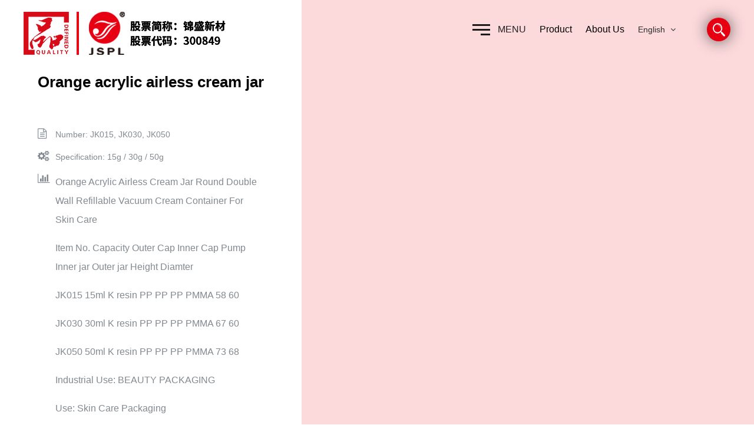

--- FILE ---
content_type: text/html; charset=utf-8
request_url: https://www.zj-jinsheng.com/product/vacuum-bottles/vacuum-cream-bottle-2.html
body_size: 7570
content:
<!DOCTYPE html>
<html>
	<head>
		<meta name="viewport" content="width=device-width, initial-scale=1.0, maximum-scale=1.0,minimum-scale=1.0,user-scalable=0" />
		<meta name="format-detection" content="telephone=no" />
    <meta http-equiv="Content-Type" content="text/html; charset=utf-8">
    <meta http-equiv="X-UA-Compatible" content="IE-edge,chrome=1">
    
    <meta name="renderer" content="webkit|ie-comp|ie-stand">
  
    <meta name="renderer" content="webkit">
  
		<!--icon-->
		<title>Wholesale Orange acrylic airless cream jar Suppliers, Factory - Zhejiang Jinsheng New Materials Co., LTD</title>
<meta name="description" content="Zhejiang Jinsheng New Materials Co., LTD is China Orange acrylic airless cream jar suppliers and wholesale Orange acrylic airless cream jar factory  Number: JK015, JK030, JK050 Specification: 15g / 30g / 50g  Orange Acrylic Airless Cream Jar Round Double Wal..." />
<meta name="keywords" content="Orange acrylic airless cream jar" />
<script type="application/ld+json">
[
    {
    "@context": "https://schema.org/",
    "@type": "BreadcrumbList",
    "ItemListElement": [
    {"@type": "ListItem","Name": "Home","Position": 1,"Item": "https://www.zj-jinsheng.com"},
{"@type":"ListItem","name":"Product","position":2,"item":"https://www.zj-jinsheng.com/product/"},
{"@type":"ListItem","name":"Vacuum bottles","position":3,"item":"https://www.zj-jinsheng.com/product/vacuum-bottles/"},
{"@type": "ListItem","Name": "Orange acrylic airless cream jar","Position": 4,"Item": "https://www.zj-jinsheng.com/product/vacuum-bottles/vacuum-cream-bottle-2.html"}]},
    {
    "@context": "http://schema.org",
    "@type": "Product",
    "@id": "https://www.zj-jinsheng.com/product/vacuum-bottles/vacuum-cream-bottle-2.html",
    "Name": "Orange acrylic airless cream jar",
    "Image": [
    "https://www.zj-jinsheng.com/zj-jinsheng/2021/03/01/yuan-2.png","https://www.zj-jinsheng.com/zj-jinsheng/2021/03/01/yuan-2-1.png"
    ],
    "Description": "Zhejiang Jinsheng New Materials Co., LTD is China Orange acrylic airless cream jar suppliers and wholesale Orange acrylic airless cream jar factory  Number: JK015, JK030, JK050 Specification: 15g / 30g / 50g  Orange Acrylic Airless Cream Jar Round Double Wal...",
    "review": {
    "@type": "Review",
    "reviewRating": {
    "@type": "Rating",
    "ratingValue": 5,
    "bestRating": 5
    },
    "author": {
    "@type": "Organization",
    "name": "Zhejiang Jinsheng New Materials Co., Ltd."
    }
    },
    "aggregateRating": {
    "@type": "AggregateRating",
    "ratingValue": 5,
    "reviewCount": 99
    },
    "Offers": {
    "@type": "AggregateOffer",
    "OfferCount": 1,
    "PriceCurrency": "USD",
    "LowPrice": 0.0,
    "HighPrice": 0.0,
    "Price": 0.0
    }
    }
    ]
</script><!--#header##-->		<link rel="shortcut icon" href="/template/en/images/icon.ico" type="image/x-icon" />
		<link rel="icon" href="/template/en/images/icon.ico" type="image/x-icon" />
		<!--icon-->
  
    <!--<link rel="stylesheet" href="/api/min/?f=template/en/css/slick.css,/template/en/css/basic.css,/template/en/css/main.css,/template/en/css/font-awesome.min.css,/template/en/css/animate.min.css,"/>
    <script type="text/javascript" src="/api/min/?f=template/en/js/jquery.js,/template/en/js/qrcode.min.js,/template/en/js/hwaq.js,/template/en/js/animatext.js,/template/en/js/main.js,/template/en/js/slick.js,/template/en/js/wow.min.js,/template/en/video/1013_361_.js"></script>-->
<link rel="stylesheet" href="/template/en/css/slick.css"/>
<link rel="stylesheet" type="text/css" href="/template/en/css/basic.css">
<link rel="stylesheet" type="text/css" href="/template/en/css/main.css?ver=1.001">
<link rel="stylesheet" type="text/css" href="/template/en/css/font-awesome.min.css">
<link rel="stylesheet" href="/template/en/css/animate.min.css"/>
<script type="text/javascript" src="/template/en/js/jquery.js"></script>
<script type="text/javascript" src="/template/en/js/qrcode.min.js"></script>
<script type="text/javascript" src="/template/en/js/hwaq.js"></script>
<script type="text/javascript" src="/template/en/js/animatext.js"></script>
<script type="text/javascript" src="/template/en/js/main.js"></script>
<script type="text/javascript" src="/template/en/js/slick.js"></script>
<script type="text/javascript" src="/template/en/js/wow.min.js"></script>

		<!--[if lt IE 9]>
			<script type="text/javascript" src="/template/en/js/html5.js"></script>
		<![endif]-->
		<meta name="baidu-site-verification" content="XOFAsO8dCm" />
	</head>
<body>
<!--===================== HEAD =====================-->
<div id="header">
    <!--===================== NAVI =====================-->
    <div class="nav">
        <div class="logo left floated item"><a href="/"><img src="/zj-jinsheng/2021/08/25/logo.png" alt="Zhejiang Jinsheng New Materials Co., Ltd." /></a></div>
        <div class="box">
            <div class="menu-btn">
                <div>
                    <i class="ie1"></i>
                    <i class="ie2"></i>
                    <i class="ie3"></i>
                </div>
                <text>MENU</text>
            </div>
            <div class="menu-nav">
                <ul>
                    <li><a href="/product/">Product</a></li>
                    <li><a rel="nofollow" href="/about/">About Us</a></li>
                </ul>
            </div>
            <div class="yuy">
                <span>English <i class="fa fa-angle-down"></i></span>
                <ul>
                    <li><a href="https://www.zj-jinsheng.cn/"><img src="/template/en/images/cn.jpg" alt="zj-jinsheng.cn">Chinese</a></li>
                    <li><a href="https://es.zj-jinsheng.com"><img src="/template/en/images/es.jpg" alt="es.zj-jinsheng.com">España</a></li>
                    <li><a href="https://it.zj-jinsheng.com"><img src="/template/en/images/it.jpg" alt="it.zj-jinsheng.com">Italia</a></li>
                    <li><a href="https://fr.zj-jinsheng.com"><img src="/template/en/images/fr.jpg" alt="fr.zj-jinsheng.com">Le français</a></li>
                </ul>
            </div>
            <div class="h-search item right floated"><img src="/template/en/images/icon-search.png" alt="search icon"></div>
            <div class="search-box">
                <form method="get" action="/product">
                    <input type="text" placeholder="product search..." name="s" required="required" id="s" value="" />
                    <input type="submit" value="">
                </form>
                <i class="close"></i>
            </div>
        </div>
    </div>
    <i class="mask"></i>
    <div class="nav-fixed">
        <div class="menu-close">
            <i class="ie1"></i>
            <i class="ie2"></i>
        </div>
        <div class="menu-box">
            <div class="nav-list">
                <div class="menu-menu-container"><ul id="menu-menu-1" class="menu"><li  class="menu-item menu-item-type-custom menu-item-object-custom menu-item-1331"><a href="/" >Home</a></li><li  class="menu-item menu-item-type-taxonomy menu-item-object-category menu-item-has-children menu-item-1347"><a href="/about/" rel="nofollow">ABOUT US</a><ul class="sub-menu"><li  class="menu-item menu-item-type-custom menu-item-object-custom menu-item-1344"><a href="/about/" rel="nofollow">About Us</a></li><li  class="menu-item menu-item-type-custom menu-item-object-custom menu-item-1336"><a href="/culture/" rel="nofollow">Company Culture</a></li><li  class="menu-item menu-item-type-custom menu-item-object-custom menu-item-1337"><a href="/history/" rel="nofollow">History</a></li><li  class="menu-item menu-item-type-custom menu-item-object-custom menu-item-1338"><a href="/gallery/" rel="nofollow">Environment</a></li><li  class="menu-item menu-item-type-custom menu-item-object-custom menu-item-1339"><a href="/honour/" rel="nofollow">Honour</a></li></ul></li><li  class="menu-item menu-item-type-taxonomy menu-item-object-category menu-item-has-children menu-item-1333"><a href="/product/" >Product</a><ul class="sub-menu"><li  class="menu-item menu-item-type-custom menu-item-object-custom menu-item-1482"><a href="/product/new-products/" >New products</a></li><li  class="menu-item menu-item-type-custom menu-item-object-custom menu-item-1483"><a href="/product/suit-series/" >Suit series</a></li><li  class="menu-item menu-item-type-custom menu-item-object-custom menu-item-1484"><a href="/product/vacuum-bottles/" >Vacuum bottles</a></li><li  class="menu-item menu-item-type-custom menu-item-object-custom menu-item-1485"><a href="/product/acrylic-cream-lotion-bottles/" >Acrylic cream & lotion bottles</a></li><li  class="menu-item menu-item-type-custom menu-item-object-custom menu-item-1486"><a href="/product/petg-jar/" >PETG jar</a></li><li  class="menu-item menu-item-type-custom menu-item-object-custom menu-item-1487"><a href="/product/pp-jar/" >PP jar</a></li></ul></li><li  class="menu-item menu-item-type-taxonomy menu-item-object-category menu-item-has-children menu-item-1345"><a href="" rel="nofollow">TECHNICAL</a><ul class="sub-menu"><li  class="menu-item menu-item-type-custom menu-item-object-custom menu-item-1340"><a href="/technical/" rel="nofollow">Technical</a></li><li  class="menu-item menu-item-type-custom menu-item-object-custom menu-item-1341"><a href="/responsibility/" rel="nofollow">Responsibility</a></li></ul></li><li  class="menu-item menu-item-type-taxonomy menu-item-object-category menu-item-has-children menu-item-1332"><a href="/news/" >News</a><ul class="sub-menu"><li  class="menu-item menu-item-type-custom menu-item-object-custom menu-item-1488"><a href="/news/company-news/" >Company News</a></li><li  class="menu-item menu-item-type-custom menu-item-object-custom menu-item-1489"><a href="/news/industry-news/" >Industry News</a></li></ul></li><li  class="menu-item menu-item-type-taxonomy menu-item-object-category menu-item-has-children menu-item-1335"><a href="/contact/" rel="nofollow">Contact Us</a><ul class="sub-menu"><li  class="menu-item menu-item-type-custom menu-item-object-custom menu-item-1346"><a href="/contact/" rel="nofollow">Contact Us</a></li><li  class="menu-item menu-item-type-custom menu-item-object-custom menu-item-1342"><a href="/service/" rel="nofollow">Service</a></li></ul></li></ul></div>            </div>
            <div class="share">
                <ul class="grid-box">
                    <li class="column"><a rel="nofollow" href="javascript:window.open('http://service.weibo.com/share/share.php?url='+encodeURIComponent(document.location.href)+'&title='+encodeURIComponent(document.title),'_blank','toolbar=yes, location=yes, directories=no, status=no, menubar=yes, scrollbars=yes, resizable=no, copyhistory=yes, width=600, height=450,top=100,left=350');void(0)"><i class="fa fa-weibo"></i></a></li>
                    <li class="column"><a rel="nofollow" href="javascript:window.open('http://sns.qzone.qq.com/cgi-bin/qzshare/cgi_qzshare_onekey?url='+encodeURIComponent(document.location.href)+'&title='+encodeURIComponent(document.title),'_blank','toolbar=yes, location=yes, directories=no, status=no, menubar=yes, scrollbars=yes, resizable=no, copyhistory=yes, width=600, height=450,top=100,left=350');void(0)"><i class="fa fa-star-o"></i></a></li>
                    <li class="column"><a rel="nofollow" href="javascript:window.open('https://connect.qq.com/widget/shareqq/index.html?url='+encodeURIComponent(document.location.href)+'&title='+encodeURIComponent(document.title),'_blank','toolbar=yes, location=yes, directories=no, status=no, menubar=yes, scrollbars=yes, resizable=no, copyhistory=yes, width=600, height=450,top=100,left=350');void(0)"><i class="fa fa-qq"></i></a></li>
                    <li class="column"><a rel="lightbox"><i class="fa fa-weixin"></i></a></li>
                </ul>
            </div>
        </div>
        <div class="coy">Website owner：<em>Zhejiang Jinsheng New Materials Co., Ltd.</em></div>
    </div>
</div>
<!--===================== MAIN CONTENT =====================-->
<div class="inner-page prodet-page">
    <div class="prodet-1 grid-box">
                <div class="left column">
            <div class="top">
                <h1>Orange acrylic airless cream jar</h1>
                <div class="content">

                </div>
            </div>
            <div class="bottom">
                <ul>
<li><span style="vertical-align: inherit;"><span style="vertical-align: inherit;">Number: JK015, JK030, JK050</span></span></li>
<li><span style="vertical-align: inherit;"><span style="vertical-align: inherit;">Specification: 15g / 30g / 50g</span></span></li>
<li>
<p>Orange Acrylic Airless Cream Jar Round Double Wall Refillable Vacuum Cream Container For Skin Care</p>
</li>
<li>
<p>Item No. Capacity Outer Cap Inner Cap Pump Inner jar Outer jar Height Diamter</p>
</li>
<li>
<p>JK015 15ml K resin PP PP PP PMMA 58 60</p>
</li>
<li>
<p>JK030 30ml K resin PP PP PP PMMA 67 60</p>
</li>
<li>
<p>JK050 50ml K resin PP PP PP PMMA 73 68</p>
</li>
<li>
<p>Industrial Use: BEAUTY PACKAGING</p>
</li>
<li>
<p>Use: Skin Care Packaging</p>
</li>
<li>
<p>Place of Origin: Zhejiang, China</p>
</li>
<li>
<p>Brand Name: JSPL</p>
</li>
<li>
<p>Model Number: JK015/JK030/JK050</p>
</li>
<li>
<p>Surface Handling: Screen Printing</p>
</li>
<li>
<p>Base Material: PMMA</p>
</li>
<li>
<p>Body Material: PMMA</p>
</li>
<li>
<p>Collar Material: ABS</p>
</li>
<li>
<p>Plastic Type: Acrylic</p>
</li>
<li>
<p>Usage: Cosmetic Packing</p>
</li>
<li>
<p>Color: Custom Color</p>
</li>
<li>
<p>Certification: ISO14001/9001/SA8000</p>
</li>
<li>
<p>Sample: Provided Freely</p>
</li>
<li>
<p>Printing: Screen Printing Hot Stamping</p>
</li>
<li>
<p>Payment: TT 30% +70%</p>
</li>
<li>
<p>Details</p>
</li>
<li>
<p>1.Material: Plastic</p>
</li>
<li>
<p>2.Any color is available.</p>
</li>
<li>
<p>4.Capacity: 15g/30g/50g</p>
</li>
</ul>            </div>
        </div>
        <div class="right column">
            <ul>
                                <li><a rel="nofollow"  href="/zj-jinsheng/2021/03/01/yuan-2-1.png" class="spotlight"><img src="/zj-jinsheng/2021/03/01/yuan-2-1.png" alt="Orange acrylic airless cream jar" title="Orange acrylic airless cream jar"/></a></li>
                            </ul>
        </div>
            </div>
    <div class="prodet-2 grid-box">
        <div class="left column">
            <h5>Call us:<em>86-575-82773672</em></h5>
        </div>
        <div class="right column">
            <a rel="nofollow" href="/contact/">Contact Us</a>
            <div class="share">
                <ul class="grid-box">
                    <li class="column"><a rel="nofollow" href="javascript:window.open('http://service.weibo.com/share/share.php?url='+encodeURIComponent(document.location.href)+'&title='+encodeURIComponent(document.title),'_blank','toolbar=yes, location=yes, directories=no, status=no, menubar=yes, scrollbars=yes, resizable=no, copyhistory=yes, width=600, height=450,top=100,left=350');void(0)"><i class="fa fa-weibo"></i></a></li>
                    <li class="column"><a rel="nofollow" href="javascript:window.open('http://sns.qzone.qq.com/cgi-bin/qzshare/cgi_qzshare_onekey?url='+encodeURIComponent(document.location.href)+'&title='+encodeURIComponent(document.title),'_blank','toolbar=yes, location=yes, directories=no, status=no, menubar=yes, scrollbars=yes, resizable=no, copyhistory=yes, width=600, height=450,top=100,left=350');void(0)"><i class="fa fa-star-o"></i></a></li>
                    <li class="column"><a rel="nofollow" href="javascript:window.open('https://connect.qq.com/widget/shareqq/index.html?url='+encodeURIComponent(document.location.href)+'&title='+encodeURIComponent(document.title),'_blank','toolbar=yes, location=yes, directories=no, status=no, menubar=yes, scrollbars=yes, resizable=no, copyhistory=yes, width=600, height=450,top=100,left=350');void(0)"><i class="fa fa-qq"></i></a></li>
                  
                </ul>
            </div>
        </div>
    </div>
    <div class="prodet-3">
        <div class="box grid-box">
            <div class="left column">
                <div class="scale-img">
                                        <img class="img" src="/zj-jinsheng/2021/03/01/yuan-2.png" alt="Orange acrylic airless cream jar" title="Orange acrylic airless cream jar">
                                    </div>
            </div>
            <div class="right column">
                <div class="box2">
                    <h4>More products<br/>Click to view</h4>
                    <ul class="grid-box">
                                                <li class="column">
                            <a rel="nofollow" href="/product/suit-series/full-plastic-suit-series.html" class="img-box">
                                <img src="/zj-jinsheng/2021/03/01/qianhuang-1.png" alt="Transparent Plastic Cosmetic Bottle Series" title="Transparent Plastic Cosmetic Bottle Series">
                                <div class="content">
                                    <h5>Transparent Plastic Cosmetic Bottle Series</h5>
                                    <p><i class="fa fa-truck"></i> Suit series</p>
                                   <em>View details</em>
                                </div>
                            </a>
                        </li>
                                                <li class="column">
                            <a rel="nofollow" href="/product/new-products/straight-thick-walled-bottle.html" class="img-box">
                                <img src="/zj-jinsheng/2021/03/01/shouyao-3-3.png" alt="Blue Plastic Thick-Walled Cosmetic Bottle" title="Blue Plastic Thick-Walled Cosmetic Bottle">
                                <div class="content">
                                    <h5>Blue Plastic Thick-Walled Cosmetic Bottle</h5>
                                    <p><i class="fa fa-truck"></i> New products</p>
                                   <em>View details</em>
                                </div>
                            </a>
                        </li>
                                                <li class="column">
                            <a rel="nofollow" href="/product/suit-series/new-positioning-square-bottle-series.html" class="img-box">
                                <img src="/zj-jinsheng/2021/03/01/xin-3-1.png" alt="Square Acrylic Jars/Lotion Bottles With Pump" title="Square Acrylic Jars/Lotion Bottles With Pump">
                                <div class="content">
                                    <h5>Square Acrylic Jars/Lotion Bottles With Pump</h5>
                                    <p><i class="fa fa-truck"></i> Suit series</p>
                                   <em>View details</em>
                                </div>
                            </a>
                        </li>
                                                <li class="column">
                            <a rel="nofollow" href="/product/suit-series/round-rotary-airless-bottle-series.html" class="img-box">
                                <img src="/zj-jinsheng/2021/03/01/yuan-3.png" alt="Orange Acrylic Round Rotary Airless Bottle/Jar" title="Orange Acrylic Round Rotary Airless Bottle/Jar">
                                <div class="content">
                                    <h5>Orange Acrylic Round Rotary Airless Bottle/Jar</h5>
                                    <p><i class="fa fa-truck"></i> Suit series</p>
                                   <em>View details</em>
                                </div>
                            </a>
                        </li>
                                                <li class="column">
                            <a rel="nofollow" href="/product/acrylic-cream-lotion-bottles/eye-bottle-series-2.html" class="img-box">
                                <img src="/zj-jinsheng/2021/03/01/tao-3-2.png" alt="Eye bottle series" title="Eye bottle series">
                                <div class="content">
                                    <h5>Eye bottle series</h5>
                                    <p><i class="fa fa-truck"></i> Acrylic cream & lotion bottles</p>
                                   <em>View details</em>
                                </div>
                            </a>
                        </li>
                                                <li class="column">
                            <a rel="nofollow" href="/product/acrylic-cream-lotion-bottles/drum-bottle-series.html" class="img-box">
                                <img src="/zj-jinsheng/2021/03/01/shuang-2-1-4.png" alt="Drum bottle series" title="Drum bottle series">
                                <div class="content">
                                    <h5>Drum bottle series</h5>
                                    <p><i class="fa fa-truck"></i> Acrylic cream & lotion bottles</p>
                                   <em>View details</em>
                                </div>
                            </a>
                        </li>
                                                <li class="column">
                            <a rel="nofollow" href="/product/acrylic-cream-lotion-bottles/square-box-series.html" class="img-box">
                                <img src="/zj-jinsheng/2021/03/01/shouyao-3-2-2.png" alt="Square box series" title="Square box series">
                                <div class="content">
                                    <h5>Square box series</h5>
                                    <p><i class="fa fa-truck"></i> Acrylic cream & lotion bottles</p>
                                   <em>View details</em>
                                </div>
                            </a>
                        </li>
                                                <li class="column">
                            <a rel="nofollow" href="/product/acrylic-cream-lotion-bottles/vacuum-cream-bottle.html" class="img-box">
                                <img src="/zj-jinsheng/2021/03/01/qianhuang-3.png" alt="Vacuum cream bottle" title="Vacuum cream bottle">
                                <div class="content">
                                    <h5>Vacuum cream bottle</h5>
                                    <p><i class="fa fa-truck"></i> Acrylic cream & lotion bottles</p>
                                   <em>View details</em>
                                </div>
                            </a>
                        </li>
                                                <li class="column">
                            <a rel="nofollow" href="/product/vacuum-bottles/round-rotary-airless-bottle-series-2.html" class="img-box">
                                <img src="/zj-jinsheng/2021/03/01/yuan-1.png" alt="Orange Round Rotary Airless Bottle Series" title="Orange Round Rotary Airless Bottle Series">
                                <div class="content">
                                    <h5>Orange Round Rotary Airless Bottle Series</h5>
                                    <p><i class="fa fa-truck"></i> Vacuum bottles</p>
                                   <em>View details</em>
                                </div>
                            </a>
                        </li>
                                                <li class="column">
                            <a rel="nofollow" href="/product/vacuum-bottles/round-uncapped-airless-bottle-series.html" class="img-box">
                                <img src="/zj-jinsheng/2021/03/01/zi-2.png" alt="Purple Round Uncapped Airless Pump Bottle" title="Purple Round Uncapped Airless Pump Bottle">
                                <div class="content">
                                    <h5>Purple Round Uncapped Airless Pump Bottle</h5>
                                    <p><i class="fa fa-truck"></i> Vacuum bottles</p>
                                   <em>View details</em>
                                </div>
                            </a>
                        </li>
                                                <li class="column">
                            <a rel="nofollow" href="/product/vacuum-bottles/vacuum-cream-bottle-2.html" class="img-box">
                                <img src="/zj-jinsheng/2021/03/01/yuan-2.png" alt="Orange acrylic airless cream jar" title="Orange acrylic airless cream jar">
                                <div class="content">
                                    <h5>Orange acrylic airless cream jar</h5>
                                    <p><i class="fa fa-truck"></i> Vacuum bottles</p>
                                   <em>View details</em>
                                </div>
                            </a>
                        </li>
                                                <li class="column">
                            <a rel="nofollow" href="/product/acrylic-cream-lotion-bottles/positioning-square-bottle-series-3.html" class="img-box">
                                <img src="/zj-jinsheng/2021/03/01/dingwei-2-2.png" alt="Brown Acrylic Square Lotion Bottle Series" title="Brown Acrylic Square Lotion Bottle Series">
                                <div class="content">
                                    <h5>Brown Acrylic Square Lotion Bottle Series</h5>
                                    <p><i class="fa fa-truck"></i> Acrylic cream & lotion bottles</p>
                                   <em>View details</em>
                                </div>
                            </a>
                        </li>
                                            </ul>
                </div>
            </div>
        </div>
    </div>
</div>
<div class="inner-page about-page">
<div class="partner news">
    <div class="ui container">
        <h5>Honour</h5>
        <ul class="grid-box five">
                         <li class="column"><a><img src="/zj-jinsheng/2021/03/01/zheng-4.jpg" alt="Certifications"></a></li>
                         <li class="column"><a><img src="/zj-jinsheng/2021/03/01/zheng-2.jpg" alt="Certifications"></a></li>
                         <li class="column"><a><img src="/zj-jinsheng/2021/03/01/zheng-3-1.jpg" alt="Certifications"></a></li>
                    </ul>
    </div>
</div>

        <div class="partner news">
    <div class="ui container">
        <h5>News</h5>
        <ul class="grid-box five">
                        <li class="column"><h6><a rel="nofollow" href="/news/industry-news/arts-and-crafts-to-increase-added-value-for-cosmetic-packaging.html">Arts and crafts to increase added value for cosmetic packaging</a></h6>
            <p>In order to have an advantage in the cosmetic packaging market, many cosmetic manufacturers are impr...</p></li>
                        <li class="column"><h6><a rel="nofollow" href="/news/industry-news/tips-when-choosing-cosmetic-packaging-materials.html">Tips when choosing cosmetic packaging materials</a></h6>
            <p>The packaging of cosmetics must include appearance, product protection, product introduction, etc., ...</p></li>
                        <li class="column"><h6><a rel="nofollow" href="/news/industry-news/over-packaging-of-cosmetics-requires-cooling.html">Over-packaging of cosmetics requires cooling</a></h6>
            <p>






In recent years, the excessive packaging of commodities is very serious. The products include...</p></li>
                        <li class="column"><h6><a rel="nofollow" href="/news/industry-news/cosmetics-packaging-glass-bottles.html">Cosmetics packaging glass bottles</a></h6>
            <p>






The quality of cosmetic packaging needs to be checked during the production process, so that ...</p></li>
                        <li class="column"><h6><a rel="nofollow" href="/news/industry-news/why-acrylic-packaging-bottles-are-popular.html">Why Acrylic Packaging Bottles Are Popular</a></h6>
            <p>What is the cover of the acrylic bottle? Acrylic bottle caps can be used, acrylic caps, or acrylic s...</p></li>
                        <li class="column"><h6><a rel="nofollow" href="/news/industry-news/the-biggest-problem-in-the-development-of-acrylic-cosmetic-plastic-bottles.html">The biggest problem in the development of acrylic cosmetic plastic bottles</a></h6>
            <p>Cosmetics plastic packaging bottles are also subject to certain impacts on materials and recycling. ...</p></li>
                        <li class="column"><h6><a rel="nofollow" href="/news/industry-news/what-is-acrylic-what-is-the-difference-between-acrylic-and-plasticacrylic-processing-method.html">What is acrylic? What is the difference between acrylic and plastic?Acrylic processing method.</a></h6>
            <p>Acrylic and plastic are definitely different. But in real life, many people easily confuse acrylic w...</p></li>
                        <li class="column"><h6><a rel="nofollow" href="/news/industry-news/2811.html">Pay attention to the marketing design of cosmetic packaging</a></h6>
            <p>Cosmetic bottles can be seen everywhere. The requirements are actually very simple and require high-...</p></li>
                        <li class="column"><h6><a rel="nofollow" href="/news/industry-news/plastic-packaging-bottles-are-very-important-for-good-cosmetics.html">Plastic packaging bottles are very important for good cosmetics</a></h6>
            <p>Cosmetics attaches great importance to plastic bottle packaging, which integrates functions, advanta...</p></li>
                        <li class="column"><h6><a rel="nofollow" href="/news/industry-news/cosmetic-plastic-bottle-design-needs-to-better-cater-to-the-market.html">Cosmetic plastic bottle design needs to better cater to the market</a></h6>
            <p>We rarely see spray plastic bottles in the market, but we cannot deny its advantages in the market; ...</p></li>
                        <li class="column"><h6><a rel="nofollow" href="/news/industry-news/the-development-trend-of-plastic-packaging-bottles.html">The development trend of plastic packaging bottles</a></h6>
            <p>Speaking of cosmetics, everyone is very familiar, but few people pay attention to cosmetic packaging...</p></li>
                        <li class="column"><h6><a rel="nofollow" href="/news/industry-news/advantages-of-high-quality-plastic-packaging-bottles.html">Advantages of high-quality plastic packaging bottles</a></h6>
            <p>The development of plastic bottle caps is constantly innovating from tin caps, squeeze caps, pump he...</p></li>
                        <li class="column"><h6><a rel="nofollow" href="/news/industry-news/the-meaning-of-symbols-in-cosmetic-packaging-design.html">The meaning of symbols in cosmetic packaging design</a></h6>
            <p>Symbols in cosmetic packaging design mainly refer to symbols such as brands, graphics, text, colors,...</p></li>
                        <li class="column"><h6><a rel="nofollow" href="/news/industry-news/classification-of-plastic-cosmetic-packaging.html">Classification of plastic cosmetic packaging</a></h6>
            <p>As a popular and fashionable product, cosmetics have the dual value of practicality and appreciation...</p></li>
                        <li class="column"><h6><a rel="nofollow" href="/news/industry-news/what-are-the-advantages-of-pet-plastic-cosmetic-packaging-bottles.html">What are the advantages of PET plastic cosmetic packaging bottles</a></h6>
            <p>Speaking of cosmetics, everyone is very familiar, but few people pay attention to  plastic  cosmetic...</p></li>
                        <li class="column"><h6><a rel="nofollow" href="/news/industry-news/what-skills-need-to-be-used-in-cosmetic-packaging-design.html">What skills need to be used in cosmetic packaging design</a></h6>
            <p>Packaging design is very important for any product and any company, and cosmetics products are no ex...</p></li>
                        <li class="column"><h6><a rel="nofollow" href="/news/industry-news/what-are-the-principles-that-should-be-followed-in-cosmetic-packaging-design.html">What are the principles that should be followed in cosmetic packaging design</a></h6>
            <p>The success of cosmetic packaging design directly affects the improvement of product taste and produ...</p></li>
                        <li class="column"><h6><a rel="nofollow" href="/news/industry-news/what-factors-should-be-considered-in-cosmetic-packaging-design.html">What factors should be considered in cosmetic packaging design</a></h6>
            <p>For cosmetics, packaging is its facade. Cosmetics packaging looks very high-end and is an important ...</p></li>
                        <li class="column"><h6><a rel="nofollow" href="/news/industry-news/how-to-make-cosmetic-packaging-design-more-perfect.html">How to make cosmetic packaging design more perfect</a></h6>
            <p>In this era of packaging, when consumers buy products, their eyes are often attracted by those exqui...</p></li>
                        <li class="column"><h6><a rel="nofollow" href="/news/industry-news/what-are-the-precautions-for-cosmetic-packaging-design.html">What are the precautions for cosmetic packaging design</a></h6>
            <p>Skin care is a lifelong career for all women, and buying cosmetics is the first step in skin care. V...</p></li>
                    </ul>
    </div>
</div>
</div>
<!--/.wrapper-->
<!--===================== FOOTER =====================-->
<!--<div class="load6"><div class="loader"></div></div>-->
<div class="partner">
    <div class="ui container">
        <ul class="grid-box five">
                        <li class="column"><a><img src="/zj-jinsheng/2021/03/01/ka.png" alt="卡姿兰"></a></li>
                        <li class="column"><a><img src="/zj-jinsheng/2021/03/01/bai.png" alt="百雀羚"></a></li>
                        <li class="column"><a><img src="/zj-jinsheng/2021/03/01/icon-partner.png" alt="温碧泉"></a></li>
                        <li class="column"><a><img src="/zj-jinsheng/2021/03/01/hanshu.png" alt="韩束"></a></li>
                        <li class="column"><a><img src="/zj-jinsheng/2021/03/01/wanmei.png" alt="丸美"></a></li>
                        <li class="column"><a><img src="/zj-jinsheng/2021/03/01/yajpg-1.jpg" alt="雅诗兰黛"></a></li>
                    </ul>
    </div>
</div>
<div class="layer-form">
    <div class="container-contact100">
        <div class="wrap-contact100">
            <div class="btn-hide-contact100">
                <i class="icon fa fa-close"></i>
            </div>
            <div class="contact100-form-title">
                <span>Contact Us</span>
            </div>
            <div class="contact100-form validate-form">
                <form id="addForm2" onsubmit="return false;" style="width: 100%;"><input type="hidden" name="your-message" value=""><input type="hidden" name="your-email" value=""><div class="wrap-input100 validate-input"><input type="text" name="product" id="pro" class="input100" placeholder="Product name"><span class="focus-input100"></span><label class="label-input100" for="pro"><i class="icon fa fa-truck"></i></label></div>
<div class="wrap-input100 validate-input"><input type="text" name="name" id="name" class="input100" placeholder="full name"><span class="focus-input100"></span><label class="label-input100" for="name"><i class="icon fa fa-user"></i></label></div>
<div class="wrap-input100 validate-input"><input type="text" name="mail" id="email" class="input100" placeholder="xxx@email.com"><span class="focus-input100"></span><label class="label-input100" for="email"><i class="icon fa fa-envelope outline"></i></label></div>
<div class="wrap-input100 validate-input"><input type="text" name="phone" id="phone" class="input100" placeholder="phone"><span class="focus-input100"></span><label class="label-input100" for="phone"><i class="icon fa fa-mobile outline"></i></label></div>
<div class="wrap-input100 validate-input your-message"><textarea name="content" id="message" class="input100" placeholder="Message content..."></textarea><span class="focus-input100"></span><label class="label-input100 rs1" for="message"><i class="icon fa fa-comment outline"></i></label></div>
<div class="container-contact100-form-btn"><input type="submit" onclick="submit_id2()" class="contact100-form-btn" placeholder="enviar"></div></form>
<script type="text/javascript" src="/static/js/layer/layer.js"></script>
<script>
function submit_id2() {

        layer.load(0,{shade:0.1,shadeClose:false})
        $.ajax({
            type: 'post',
            url: '/Api/contact/submit/uid/2.html',
            data: $("#addForm2").serialize(),
            dataType: 'json',
            success: function (data) {
                layer.closeAll();
                if (data.status == 200) {
                    layer.msg(data.result,{icon:1,time:4000});
                } else {
                    layer.msg(data.result,{icon:2,time:4000})
                }
            }
        })
}
</script>            </div>
        </div>
    </div>
</div>
<div id="footer">
    <div class="msg"><img src="/template/en/images/icon-msg.png"></div>
    <div class="ui container">
        <div class="box grid-box two">
            <div class="left column">
                <div class="box2 grid-box">
                    <div class="qr column">
                        <div id="ewm" data-href="https://www.zj-jinsheng.com/"></div>
                    </div>
                    <div class="contact column">
                        <i><img src="/template/en/images/icon-tel.png"></i>
                        <div class="text">
                            <h3>86-575-82773672</h3>
                            <p>ADD：NO.9 Yuzhou Road, Lihai Town, Binhai New Area, Shaoxing Zhejiang Province</p>
                            <p>Working hours：09 : 00~12 :00   13 : 00~18 :00</p>
                        </div>
                    </div>
                </div>
            </div>
            <div class="right column">
                <div class="nav-list">
                    <div class="menu-menu-container"><ul id="menu-menu-1" class="menu"><li  class="menu-item menu-item-type-custom menu-item-object-custom menu-item-1331"><a href="/" >Home</a></li><li  class="menu-item menu-item-type-taxonomy menu-item-object-category menu-item-has-children menu-item-1347"><a href="/about/" rel="nofollow">ABOUT US</a><ul class="sub-menu"><li  class="menu-item menu-item-type-custom menu-item-object-custom menu-item-1344"><a href="/about/" rel="nofollow">About Us</a></li><li  class="menu-item menu-item-type-custom menu-item-object-custom menu-item-1336"><a href="/culture/" rel="nofollow">Company Culture</a></li><li  class="menu-item menu-item-type-custom menu-item-object-custom menu-item-1337"><a href="/history/" rel="nofollow">History</a></li><li  class="menu-item menu-item-type-custom menu-item-object-custom menu-item-1338"><a href="/gallery/" rel="nofollow">Environment</a></li><li  class="menu-item menu-item-type-custom menu-item-object-custom menu-item-1339"><a href="/honour/" rel="nofollow">Honour</a></li></ul></li><li  class="menu-item menu-item-type-taxonomy menu-item-object-category menu-item-has-children menu-item-1333"><a href="/product/" >Product</a><ul class="sub-menu"><li  class="menu-item menu-item-type-custom menu-item-object-custom menu-item-1482"><a href="/product/new-products/" >New products</a></li><li  class="menu-item menu-item-type-custom menu-item-object-custom menu-item-1483"><a href="/product/suit-series/" >Suit series</a></li><li  class="menu-item menu-item-type-custom menu-item-object-custom menu-item-1484"><a href="/product/vacuum-bottles/" >Vacuum bottles</a></li><li  class="menu-item menu-item-type-custom menu-item-object-custom menu-item-1485"><a href="/product/acrylic-cream-lotion-bottles/" >Acrylic cream & lotion bottles</a></li><li  class="menu-item menu-item-type-custom menu-item-object-custom menu-item-1486"><a href="/product/petg-jar/" >PETG jar</a></li><li  class="menu-item menu-item-type-custom menu-item-object-custom menu-item-1487"><a href="/product/pp-jar/" >PP jar</a></li></ul></li><li  class="menu-item menu-item-type-taxonomy menu-item-object-category menu-item-has-children menu-item-1345"><a href="" rel="nofollow">TECHNICAL</a><ul class="sub-menu"><li  class="menu-item menu-item-type-custom menu-item-object-custom menu-item-1340"><a href="/technical/" rel="nofollow">Technical</a></li><li  class="menu-item menu-item-type-custom menu-item-object-custom menu-item-1341"><a href="/responsibility/" rel="nofollow">Responsibility</a></li></ul></li><li  class="menu-item menu-item-type-taxonomy menu-item-object-category menu-item-has-children menu-item-1332"><a href="/news/" >News</a><ul class="sub-menu"><li  class="menu-item menu-item-type-custom menu-item-object-custom menu-item-1488"><a href="/news/company-news/" >Company News</a></li><li  class="menu-item menu-item-type-custom menu-item-object-custom menu-item-1489"><a href="/news/industry-news/" >Industry News</a></li></ul></li><li  class="menu-item menu-item-type-taxonomy menu-item-object-category menu-item-has-children menu-item-1335"><a href="/contact/" rel="nofollow">Contact Us</a><ul class="sub-menu"><li  class="menu-item menu-item-type-custom menu-item-object-custom menu-item-1346"><a href="/contact/" rel="nofollow">Contact Us</a></li><li  class="menu-item menu-item-type-custom menu-item-object-custom menu-item-1342"><a href="/service/" rel="nofollow">Service</a></li></ul></li></ul></div>                </div>
                <div class="coy">
            
                    <p><a class="jinshengfoot" href="/product/vacuum-bottles/vacuum-cream-bottle-2.html">Wholesale Orange acrylic airless cream jar Suppliers</a> &nbsp;&nbsp;<a href="https://www.hqsmartcloud.com/index" rel="nofollow" target="_blank"><img class="svg" src="/template/en/images/Technical-Support.svg" alt=""></a>&nbsp;&nbsp;&nbsp;&nbsp;</p>
                </div>
            </div>
        </div>
    </div>
</div>
</body>

<!-- Matomo -->
<script type="text/javascript">
  var _paq = window._paq || [];
  /* tracker methods like "setCustomDimension" should be called before "trackPageView" */
    _paq.push(['setCampaignNameKey', 'gclid']);
  _paq.push(['setDocumentTitle', document.domain + "/" + document.title]);
  _paq.push(['trackPageView']);
  _paq.push(['enableLinkTracking']);
  (function() {
    var u="//supertest.hqsmartcloud.com/";
    _paq.push(['setTrackerUrl', u+'matomo.php']);
    _paq.push(['setSiteId', '476']);
    var d=document, g=d.createElement('script'), s=d.getElementsByTagName('script')[0];
    g.type='text/javascript'; g.async=true; g.defer=true; g.src='//hqcdn.hqsmartcloud.com/matomo.js'; s.parentNode.insertBefore(g,s);
  })();
</script>
<!-- End Matomo Code --></html>

--- FILE ---
content_type: text/css
request_url: https://www.zj-jinsheng.com/template/en/css/main.css?ver=1.001
body_size: 13818
content:
body {
  font-family: "microsoft yahei", "Arial";
  max-width: 1920px;
  margin: 0 auto;
}
.ui.container {
  padding: 0 15px;
  position: relative;
  width: 1440px;
}
#footer .right ul ul {
  display: none;
}
#footer .right .coy p svg {
  max-height: 26px;
    fill: white;
    width: auto;
    height: auto;
    display: inline-block;
    position: relative;
    vertical-align: middle;
    top: -1px;
}
@-webkit-keyframes jump-width {
  from {
    width: 100%;
  }
  15% {
    width: 55%;
  }
  30% {
    width: 100%;
  }
  to {
    width: 100%;
  }
}
@-o-keyframes jump-width {
  from {
    width: 100%;
  }
  15% {
    width: 55%;
  }
  30% {
    width: 100%;
  }
  to {
    width: 100%;
  }
}
@-moz-keyframes jump-width {
  from {
    width: 100%;
  }
  15% {
    width: 55%;
  }
  30% {
    width: 100%;
  }
  to {
    width: 100%;
  }
}
@keyframes jump-width {
  from {
    width: 100%;
  }
  15% {
    width: 55%;
  }
  30% {
    width: 100%;
  }
  to {
    width: 100%;
  }
}
@-webkit-keyframes jump-width2 {
  from {
    width: 55%;
  }
  10% {
    width: 100%;
  }
  20% {
    width: 55%;
  }
  30% {
    width: 100%;
  }
  40% {
    width: 55%;
  }
  to {
    width: 55%;
  }
}
@-o-keyframes jump-width2 {
  from {
    width: 55%;
  }
  10% {
    width: 100%;
  }
  20% {
    width: 55%;
  }
  30% {
    width: 100%;
  }
  40% {
    width: 55%;
  }
  to {
    width: 55%;
  }
}
@-moz-keyframes jump-width2 {
  from {
    width: 55%;
  }
  10% {
    width: 100%;
  }
  20% {
    width: 55%;
  }
  30% {
    width: 100%;
  }
  40% {
    width: 55%;
  }
  to {
    width: 55%;
  }
}
@keyframes jump-width2 {
  from {
    width: 55%;
  }
  10% {
    width: 100%;
  }
  20% {
    width: 55%;
  }
  30% {
    width: 100%;
  }
  40% {
    width: 55%;
  }
  to {
    width: 55%;
  }
}
#header {
  z-index: 21;
  position: fixed;
  top: 0;
  width: 100%;
  text-align: center;
  padding-top: 20px;
  -webkit-transition: .5s;
  -moz-transition: .5s;
  -ms-transition: .5s;
  -o-transition: .5s;
  transition: .5s;
}
#header .nav {
  padding: 0 40px;
  max-width: 1920px;
  margin: 0 auto;
  text-align: left;
}
#header .nav .logo {
  display: inline-block;
  margin-left: 0;
  margin-right: auto;
  vertical-align: middle;
}
#header .nav .logo img {
  -webkit-transition: .5s;
  -moz-transition: .5s;
  -ms-transition: .5s;
  -o-transition: .5s;
  transition: .5s;
  height: 73px;
}
#header .nav .box {
  float: right;
  margin-top: 10px;
  position: relative;
}
#header .nav .box .menu-btn {
  display: inline-block;
  vertical-align: middle;
  text-align: right;
  cursor: pointer;
  cursor: hand;
	position:relative;
}
#header .nav .box .menu-btn text {
	margin-left:10px;
	color:#222;
	white-space:nowrap;
	font-size:16px;
	display:inline-block;
	vertical-align:middle;
}
#header .nav .box .menu-btn div {
	display:inline-block;
	vertical-align:middle;
	width: 30px;
}
#header .nav .box .menu-btn i {
  width: 100%;
  height: 3px;
  display: block;
  position: relative;
  right: 0;
  background: #1b1b1b;
  margin-left: auto;
  margin-right: 0;
  -webkit-animation: jump-width 2s linear infinite;
  -o-animation: jump-width 2s linear infinite;
  animation: jump-width 2s linear infinite;
}
#header .nav .box .menu-btn i.ie2 {
  margin-top: 5px;
  margin-bottom: 5px;
  -webkit-animation-delay: .3s;
  -moz-animation-delay: .3s;
  -o-animation-delay: .3s;
  animation-delay: .3s;
}
#header .nav .box .menu-btn i.ie3 {
  width: 55%;
  -webkit-animation: jump-width2 1.5s linear infinite;
  -o-animation: jump-width2 1.5s linear infinite;
  animation: jump-width2 2s 1s linear infinite;
}
#header .nav .box .menu-nav {
  display: inline-block;
  vertical-align: middle;
  margin: 0 10px;
}
#header .nav .box .menu-nav ul li {
  display: inline-block;
  vertical-align: middle;
  font-size: 16px;
  color: black;
  margin: 0 10px;
  -webkit-transition: .5s;
  -moz-transition: .5s;
  -ms-transition: .5s;
  -o-transition: .5s;
  transition: .5s;
	position:relative;
}
#header .nav .box .menu-nav ul li dl {
	position:absolute;
	top:100%;
	left:0;
	background:white;
	display:none;
	width:120px;
}
#header .nav .box .menu-nav ul li dl dd {
	line-height:22px;
	font-size:14px;
	padding:10px 10px;
	transition:.5s;
}
#header .nav .box .menu-nav ul li dl dd a {
	display:block;
}
#header .nav .box .menu-nav ul li dl dd:hover {
	background:#222;
	color:white;
}
#header .nav .box .menu-nav ul li:hover>a {
  color: #e60012;
}
#header .nav .box .menu-nav ul li:hover>dl {
	display:block;
}
#header .nav .box .yuy {
  display: inline-block;
  vertical-align: middle;
  position: relative;
}
#header .nav .box .yuy span {
  font-size: 14px;
  color: #2e2e2e;
}
#header .nav .box .yuy span i {
  margin-left: 5px;
}
#header .nav .box .yuy ul {
  position: absolute;
  top: 100%;
  right: 0;
  width: 130px;
  background: white;
  border-radius: 5px;
  margin-top: 10px;
  -webkit-perspective: 500px;
  perspective: 500px;
  transform-style: preserve-3d;
  transform: rotate3d(1, 0, 0, -90deg);
  -webkit-transform: rotate3d(1, 0, 0, -90deg);
  -moz-transform: rotate3d(1, 0, 0, -90deg);
  -ms-transform: rotate3d(1, 0, 0, -90deg);
  -o-transform: rotate3d(1, 0, 0, -90deg);
  -webkit-transform-origin: 0 0 0;
  -moz-transform-origin: 0 0 0;
  transform-origin: 0 0 0;
  opacity: 0;
  transition: transform 0.5s, opacity 0.3s;
  -webkit-transition: -webkit-transform 0.5s, opacity 0.3s;
  -moz-transition: -moz-transform 0.5s, opacity 0.3s;
  box-shadow: 0px 8px 10px rgba(0, 0, 0, 0.2);
  display: none \9;
}
#header .nav .box .yuy ul:after {
  content: '';
  border-left: 10px solid transparent;
  border-right: 10px solid transparent;
  border-bottom: 10px solid white;
  position: absolute;
  bottom: 100%;
  right: 15%;
}
#header .nav .box .yuy ul li {
  padding: 5px 10px;
  font-size: 13px;
  -webkit-transition: .5s;
  -moz-transition: .5s;
  -ms-transition: .5s;
  -o-transition: .5s;
  transition: .5s;
}
#header .nav .box .yuy ul li img {
  max-width: 30px;
  display: inline-block;
  vertical-align: middle;
  margin-right: 10px;
}
#header .nav .box .yuy ul li:hover {
  color: white;
  background: #222;
}
#header .nav .box .yuy:hover ul {
  -moz-opacity: 1;
  -khtml-opacity: 1;
  opacity: 1;
  transform: rotate3d(0, 0, 0, 0);
  -webkit-transform: rotate3d(0, 0, 0, 0);
  -moz-transform: rotate3d(0, 0, 0, 0);
  -ms-transform: rotate3d(0, 0, 0, 0);
  -o-transform: rotate3d(0, 0, 0, 0);
  display: block \9;
}
#header .nav .box .h-search {
  width: 40px;
  height: 40px;
  border-radius: 100%;
  line-height: 40px;
  text-align: center;
  background: #e60012;
  display: inline-block;
  vertical-align: middle;
  box-shadow: 0 0 25px rgba(82, 82, 82, 0.91);
  margin-left: 50px;
  cursor: pointer;
  cursor: hand;
  -webkit-transition: .5s;
  -moz-transition: .5s;
  -ms-transition: .5s;
  -o-transition: .5s;
  transition: .5s;
}
#header .nav .box .h-search img {
  display: inline-block;
  vertical-align: middle;
}
#header .nav .box .search-box {
  position: absolute;
  right: 60px;
  top: 50%;
  background: white;
  width: 240px;
  -webkit-transform: translateY(-50%);
  -moz-transform: translateY(-50%);
  -ms-transform: translateY(-50%);
  -o-transform: translateY(-50%);
  transform: translateY(-50%);
  display: none;
}
#header .nav .box .search-box:after {
  content: '';
  border-left: 10px solid white;
  border-top: 10px solid transparent;
  border-bottom: 10px solid transparent;
  position: absolute;
  left: 100%;
  top: 50%;
  -webkit-transform: translateY(-50%);
  -moz-transform: translateY(-50%);
  -ms-transform: translateY(-50%);
  -o-transform: translateY(-50%);
  transform: translateY(-50%);
}
#header .nav .box .search-box input {
  width: 100%;
  height: 40px;
  line-height: 40px;
  padding: 0 10px;
  border: none;
  font-size: 14px;
}
#header .nav .box .search-box input[type="submit"] {
  width: 40px;
  position: absolute;
  right: 0;
  top: 0;
  border: none;
  background: white url("../images/icon-search-black.png") center center no-repeat;
}
#header i.mask {
  content: '';
  width: 100%;
  height: 100vh;
  top: 0;
  z-index: 1;
  background: rgba(0, 0, 0, 0.1);
  display: block;
  position: absolute;
  -webkit-transition: .5s;
  -moz-transition: .5s;
  -ms-transition: .5s;
  -o-transition: .5s;
  transition: .5s;
  right: -100%;
}
#header i.mask.active {
  right: 0;
}
#header .nav-fixed {
  position: absolute;
  right: 0;
  top: 0;
  min-height: 100vh;
  max-height: 100vh;
  background: white;
  padding: 40px;
  overflow: auto;
  max-width: 40%;
  z-index: 99;
  -webkit-transition: .5s;
  -moz-transition: .5s;
  -ms-transition: .5s;
  -o-transition: .5s;
  transition: .5s;
  -webkit-transform: translateX(100%);
  -moz-transform: translateX(100%);
  -ms-transform: translateX(100%);
  -o-transform: translateX(100%);
  transform: translateX(100%);
}
#header .nav-fixed.active {
  -webkit-transform: translateX(0);
  -moz-transform: translateX(0);
  -ms-transform: translateX(0);
  -o-transform: translateX(0);
  transform: translateX(0);
}
#header .nav-fixed .menu-close {
  width: 40px;
  height: 40px;
  display: block;
  position: relative;
  cursor: pointer;
  cursor: hand;
}
#header .nav-fixed .menu-close i {
  width: 100%;
  height: 2px;
  background: #333;
  position: absolute;
  top: 50%;
  left: 50%;
  -webkit-transform: translate(-50%, -50%);
  -moz-transform: translate(-50%, -50%);
  -ms-transform: translate(-50%, -50%);
  -o-transform: translate(-50%, -50%);
  transform: translate(-50%, -50%);
}
#header .nav-fixed .menu-close i.ie1 {
  -webkit-transform: translate(-50%, -50%) rotate(45deg);
  -moz-transform: translate(-50%, -50%) rotate(45deg);
  -ms-transform: translate(-50%, -50%) rotate(45deg);
  -o-transform: translate(-50%, -50%) rotate(45deg);
  transform: translate(-50%, -50%) rotate(45deg);
}
#header .nav-fixed .menu-close i.ie2 {
  -webkit-transform: translate(-50%, -50%) rotate(-45deg);
  -moz-transform: translate(-50%, -50%) rotate(-45deg);
  -ms-transform: translate(-50%, -50%) rotate(-45deg);
  -o-transform: translate(-50%, -50%) rotate(-45deg);
  transform: translate(-50%, -50%) rotate(-45deg);
}
#header .nav-fixed .menu-box {
  text-align: left;
}
#header .nav-fixed .menu-box .nav-list ul li {
  font-size: 20px;
  line-height: 1.8;
  color: #333;
  font-weight: bold;
  text-transform: uppercase;
  padding: 40px 0;
  white-space: nowrap;
  border-bottom: 1px solid #e8e8e8;
}
#header .nav-fixed .menu-box .nav-list ul li a {
  display: inline-block;
  vertical-align: middle;
}
#header .nav-fixed .menu-box .nav-list ul li ul {
  display: inline-block;
  vertical-align: middle;
  margin-left: 20px;
  line-height: 12px;
  white-space: normal;
  max-width: 70%;
}
#header .nav-fixed .menu-box .nav-list ul li ul li {
  font-size: 16px;
  line-height: 2;
  color: #999;
  display: inline-block;
  vertical-align: top;
  padding: 0 10px;
  white-space: normal;
  text-transform: none;
  font-weight: normal;
  border-bottom: none;
  border-right: 1px solid #999;
  margin: 5px 0;
}
#header .nav-fixed .menu-box .nav-list ul li ul li:last-child {
  border-right: none;
}
#header .nav-fixed .menu-box .nav-list ul li ul li:hover {
  color: #e60012;
}
#header .nav-fixed .menu-box .share {
  display: block;
  padding-top: 30px;
}
#header .nav-fixed .menu-box .share ul li {
  width: 60px;
  height: 40px;
  line-height: 40px;
  background: #eee;
  color: #222;
  text-align: center;
  font-size: 16px;
  border-radius: 5px;
  margin-right: 15px;
  -webkit-transition: .5s;
  -moz-transition: .5s;
  -ms-transition: .5s;
  -o-transition: .5s;
  transition: .5s;
  cursor: pointer;
  cursor: hand;
}
#header .nav-fixed .menu-box .share ul li:hover {
  background: #e60012;
  color: white;
}
#header .nav-fixed .coy {
  text-align: right;
  color: #999;
  font-family: fantasy;
  font-size: 16px;
  margin-top: 60px;
}
#header .nav-fixed .coy em:hover {
  color: #e60012;
}
#header.active {
  background: white;
  box-shadow: 0 0 10px rgba(0, 0, 0, 0.2);
  padding: 10px 0;
}
#header.active .nav .logo img {
  height: 60px;
}
#header.active .nav .box .h-search {
  box-shadow: 0 0 0 transparent;
}
#banner .slick-arrow {
  position: absolute;
  top: 50%;
  -webkit-transform: translateY(-50%);
  -moz-transform: translateY(-50%);
  -ms-transform: translateY(-50%);
  -o-transform: translateY(-50%);
  transform: translateY(-50%);
  width: 50px;
  height: 80px;
  color: transparent;
  border: none;
  z-index: 1;
  outline: none;
  -webkit-transition: .5s;
  -moz-transition: .5s;
  -ms-transition: .5s;
  -o-transition: .5s;
  transition: .5s;
  opacity: 0;
}
#banner .slick-arrow:hover {
  background-color: #fd2318;
}
#banner:hover .slick-arrow {
  opacity: 1;
}
#banner .slick-prev {
  background: url("../images/banner-btn-l.png") no-repeat center center rgba(0, 0, 0, 0.3);
  left: 15px;
}
#banner .slick-next {
  background: url("../images/banner-btn-r.png") no-repeat center center rgba(0, 0, 0, 0.3);
  right: 15px;
}
#banner ul.slick-dots {
  position: absolute;
  bottom: 5%;
  left: 50%;
  -webkit-transform: translateX(-50%);
  -moz-transform: translateX(-50%);
  -ms-transform: translateX(-50%);
  -o-transform: translateX(-50%);
  transform: translateX(-50%);
}
#banner ul.slick-dots li {
  width: 30px;
  height: 30px;
  display: inline-block;
  margin: 0 10px;
  border-radius: 100%;
  border: 6px solid white;
  background-color: #fd2318;
  -webkit-transition: .5s;
  -moz-transition: .5s;
  -ms-transition: .5s;
  -o-transition: .5s;
  transition: .5s;
}
#banner ul.slick-dots li button {
  display: none;
}
#banner ul.slick-dots li.slick-active {
  border-color: #fd2318;
  background-color: white;
}
#banner .slick-slide .content {
  display: none;
}
#banner .slick-active .content {
  display: block;
}
table {
  width: 100%;
  margin-bottom: 20px;
  word-break: break-word;
}
table td,
table th {
  padding: 5px 10px;
  border: 1px solid #666;
  width: 50%;
}
table td:first-child {
  color: #2d2d2d;
}
table td:last-child {
  color: #666;
}
.wpulike.wpulike-default {
  display: none;
}
.prodet-page .wpulike.wpulike-default,
.newdet-page .wpulike.wpulike-default {
  display: inline-block;
}
.post-views-box {
  position: relative;
  margin-left: 20px;
}
.post-views-box .wp_ulike_btn.wp_ulike_put_image:after {
  background-image: url(../images/fw.png) !important;
  filter: none;
}
.wpulike {
  z-index: 10;
}
.wpulike.post-views-box {
  z-index: 5;
}
#banner .metaslider .slider-wrapper .nivo-directionNav a {
  width: 50px;
  height: 80px;
  background-color: rgba(255, 255, 255, 0.2);
  background-repeat: no-repeat;
  background-position: center;
  background-size: 14px;
}
#banner .metaslider .slider-wrapper .nivo-directionNav a:hover {
  background-color: #fd2318;
}
#banner .metaslider .slider-wrapper .nivo-directionNav a.nivo-prevNav {
  background-image: url(../images/banner-btn-l.png);
}
#banner .metaslider .slider-wrapper .nivo-directionNav a.nivo-nextNav {
  background-image: url(../images/banner-btn-r.png);
}
#banner .theme-default .nivo-controlNav {
  position: absolute;
  bottom: 20px;
  left: 50%;
  width: auto !important;
}
#banner .theme-default .nivo-controlNav a {
  width: 25px  !important;
  height: 25px !important;
  background: #fff !important;
  border: 7px solid #7d7d7d !important;
  border-radius: 100% !important;
  -webkit-box-shadow: none !important;
  -moz-box-shadow: none !important;
  box-shadow: none !important;
  margin: 0 8px !important;
}
#banner .theme-default .nivo-controlNav a.active {
  border-color: #fd2318 !important;
}
@-webkit-keyframes banner-bg {
  from {
    -webkit-transform: scale(1);
    -moz-transform: scale(1);
    -ms-transform: scale(1);
    -o-transform: scale(1);
    transform: scale(1);
  }
  to {
    -webkit-transform: scale(1.1);
    -moz-transform: scale(1.1);
    -ms-transform: scale(1.1);
    -o-transform: scale(1.1);
    transform: scale(1.4);
  }
}
@-o-keyframes banner-bg {
  from {
    -webkit-transform: scale(1);
    -moz-transform: scale(1);
    -ms-transform: scale(1);
    -o-transform: scale(1);
    transform: scale(1);
  }
  to {
    -webkit-transform: scale(1.1);
    -moz-transform: scale(1.1);
    -ms-transform: scale(1.1);
    -o-transform: scale(1.1);
    transform: scale(1.4);
  }
}
@-moz-keyframes banner-bg {
  from {
    -webkit-transform: scale(1);
    -moz-transform: scale(1);
    -ms-transform: scale(1);
    -o-transform: scale(1);
    transform: scale(1);
  }
  to {
    -webkit-transform: scale(1.1);
    -moz-transform: scale(1.1);
    -ms-transform: scale(1.1);
    -o-transform: scale(1.1);
    transform: scale(1.4);
  }
}
@keyframes banner-bg {
  from {
    -webkit-transform: scale(1);
    -moz-transform: scale(1);
    -ms-transform: scale(1);
    -o-transform: scale(1);
    transform: scale(1);
  }
  to {
    -webkit-transform: scale(1.1);
    -moz-transform: scale(1.1);
    -ms-transform: scale(1.1);
    -o-transform: scale(1.1);
    transform: scale(1.4);
  }
}
@-webkit-keyframes sc_down {
  from {
    margin-top: 0;
  }
  to {
    margin-top: 10px;
  }
}
@-o-keyframes sc_down {
  from {
    margin-top: 0;
  }
  to {
    margin-top: 10px;
  }
}
@-moz-keyframes sc_down {
  from {
    margin-top: 0;
  }
  to {
    margin-top: 10px;
  }
}
@keyframes sc_down {
  from {
    margin-top: 0;
  }
  to {
    margin-top: 10px;
  }
}
.jb {
  background: -webkit-gradient(linear, 45deg, color-stop(0%, #ea4037), color-stop(100%, #e71420));
  /* 兼容Safari4-5, chrome1-9 */
  background: -moz-linear-gradient(45deg, #ea4037 0%, #e71420 100%);
  /* firefox */
  background: -webkit-linear-gradient(45deg, #ea4037 0%, #e71420 100%);
  /* chrome */
  background: -o-linear-gradient(45deg, #ea4037 0%, #e71420 100%);
  /* opera */
  background: -ms-linear-gradient(45deg, #ea4037 0%, #e71420 100%);
  /* ie */
  background: linear-gradient(45deg, #ea4037, #e71420);
  /* firefox */
  -ms-filter: "progid:DXImageTransform.Microsoft.gradient(startColorstr='#ea4037', endColorstr='#e71420',GradientType=1)";
  /* 兼容IE8~IE9 */
  filter: progid:DXImageTransform.Microsoft.gradient(startColorstr='#ea4037', endColorstr='#e71420', GradientType=1);
  /* 兼容IE5~IE9 */
}
#banner {
  position: relative;
  height: 940px;
}
#banner i.bg {
  position: absolute;
  top: 0;
  left: 0;
  width: 100%;
  height: 100%;
  z-index: -1;
  overflow: hidden;
}
#banner i.bg:after {
  content: '';
  width: 100%;
  height: 100%;
  position: absolute;
  top: 0;
  left: 0;
  display: block;
  -webkit-animation: banner-bg 50s linear infinite alternate;
  -o-animation: banner-bg 50s linear infinite alternate;
  -ms-animation: banner-bg 50s linear infinite alternate;
  -moz-animation: banner-bg 50s linear infinite alternate;
  animation: banner-bg 50s linear infinite alternate;
 
  background-size: cover;
}
#banner:after {
  content: '';
  -webkit-transform: translateY(-50%);
  -moz-transform: translateY(-50%);
  -ms-transform: translateY(-50%);
  -o-transform: translateY(-50%);
  transform: translateY(-50%);
  top: 60%;
  left: 0;
  width: 100%;
  position: absolute;
  height: 50%;
  background: url("../images/icon-jinsheng.png") center center no-repeat;
  background-size: 100% auto;
}
#banner:before {
  content: '';
  width: 630px;
  height: 600px;
  border-radius: 100%;
  position: absolute;
  top: 50%;
  left: 50%;
  -webkit-transform: translate(-50%, -50%);
  -moz-transform: translate(-50%, -50%);
  -ms-transform: translate(-50%, -50%);
  -o-transform: translate(-50%, -50%);
  transform: translate(-50%, -50%);
  /*background: -webkit-gradient(linear, 45deg, color-stop(0%, #ea4037), color-stop(100%, #e71420));
   兼容Safari4-5, chrome1-9 
  background: -moz-linear-gradient(45deg, #ea4037 0%, #e71420 100%);
   firefox 
  background: -webkit-linear-gradient(45deg, #ea4037 0%, #e71420 100%);
  chrome
  background: -o-linear-gradient(45deg, #ea4037 0%, #e71420 100%);
   opera 
  background: -ms-linear-gradient(45deg, #ea4037 0%, #e71420 100%);
  ie 
  background: linear-gradient(45deg, #ea4037, #e71420);
   firefox 
  -ms-filter: "progid:DXImageTransform.Microsoft.gradient(startColorstr='#ea4037', endColorstr='#e71420',GradientType=1)";
  兼容IE8~IE9 
  filter: progid:DXImageTransform.Microsoft.gradient(startColorstr='#ea4037', endColorstr='#e71420', GradientType=1);
  兼容IE5~IE9 */
}
#banner .box {
  position: absolute;
  width: 100%;
  left: 0;
  top: 60%;
  -webkit-transform: translateY(-50%);
  -moz-transform: translateY(-50%);
  -ms-transform: translateY(-50%);
  -o-transform: translateY(-50%);
  transform: translateY(-50%);
  text-align: center;
  z-index: 1;
}
#banner .box li.ie1 {
  position: relative;
}
#banner .box li.ie1 img {
  display: block;
  margin: 0 auto;
}
#banner .box li.ie1 .text {
  position: absolute;
  left: 0;
  top: 15%;
  display: inline-block;
  text-align: left;
}
#banner .box li.ie1 .text h3 {
  font-size: 78px;
  color: black;
  font-family: fantasy;
}
#banner .box li.ie1 .text h3:after {
  content: '';
  display: block;
  width: 140px;
  height: 2px;
  background: black;
}
#banner .box li.ie1 .text h5 {
  display: block;
  font-size: 24px;
  color: black;
  font-weight: bold;
  margin-top: 25px;
}
#banner .box li.ie1 .text .coretext{
  display: block;
  font-size: 24px;
  color: black;
  font-weight: bold;
  margin-top: 25px;
 

}
#banner .i-down {
  width: 50px;
  height: 50px;
  left: 50%;
  bottom: -25px;
  margin-left: -25px;
  border-radius: 100%;
  background: #e60012;
  position: absolute;
  cursor: pointer;
  cursor: hand;
  display: block;
  z-index: 1;
}
#banner .i-down:after {
  content: "\f107";
  position: absolute;
  left: 50%;
  top: 50%;
  -webkit-transform: translate(-50%, -50%);
  -moz-transform: translate(-50%, -50%);
  -ms-transform: translate(-50%, -50%);
  -o-transform: translate(-50%, -50%);
  transform: translate(-50%, -50%);
  color: white;
  font-size: 18px;
  font-family: "FontAwesome";
  -webkit-animation: sc_down 1s linear infinite alternate;
  -o-animation: sc_down 1s linear infinite alternate;
  -ms-animation: sc_down 1s linear infinite alternate;
  -moz-animation: sc_down 1s linear infinite alternate;
  animation: sc_down 1s linear infinite alternate;
}
#banner .dots {
  position: absolute;
  right: 30px;
  top: 50%;
  -webkit-transform: translateY(-50%);
  -moz-transform: translateY(-50%);
  -ms-transform: translateY(-50%);
  -o-transform: translateY(-50%);
  transform: translateY(-50%);
  z-index: 3;
  width: 85px;
}
#banner .dots h6 {
  display: block;
  font-size: 16px;
  color: black;
  width: 22px;
  line-height: 20px;
  position: absolute;
  left: 0;
  top: 0;
}
#banner .dots .dots-list {
  font-size: 32px;
  color: #1b1b1b;
  font-family: fantasy;
  text-align: center;
  line-height: 32px;
}
#banner .dots .dots-list:after,
#banner .dots .dots-list:before {
  content: '';
  width: 1px;
  height: 100px;
  background: black;
  display: block;
  margin: 0 auto;
}
#banner .dots .dots-list ul {
  padding: 10px 0;
  font-size: 38px;
  line-height: 38px;
  color: #e60012;
  cursor: pointer;
  cursor: hand;
  border-bottom: 1px solid black;
}
#banner .dots .dots-list h4 {
  margin: 10px 0;
}
@-webkit-keyframes ks {
  from {
    -webkit-transform: scale(1);
    -moz-transform: scale(1);
    -ms-transform: scale(1);
    -o-transform: scale(1);
    transform: scale(1);
  }
  to {
    -webkit-transform: scale(3);
    -moz-transform: scale(3);
    -ms-transform: scale(3);
    -o-transform: scale(3);
    transform: scale(3);
  }
}
@-o-keyframes ks {
  from {
    -webkit-transform: scale(1);
    -moz-transform: scale(1);
    -ms-transform: scale(1);
    -o-transform: scale(1);
    transform: scale(1);
  }
  to {
    -webkit-transform: scale(3);
    -moz-transform: scale(3);
    -ms-transform: scale(3);
    -o-transform: scale(3);
    transform: scale(3);
  }
}
@-moz-keyframes ks {
  from {
    -webkit-transform: scale(1);
    -moz-transform: scale(1);
    -ms-transform: scale(1);
    -o-transform: scale(1);
    transform: scale(1);
  }
  to {
    -webkit-transform: scale(3);
    -moz-transform: scale(3);
    -ms-transform: scale(3);
    -o-transform: scale(3);
    transform: scale(3);
  }
}
@keyframes ks {
  from {
    -webkit-transform: scale(1);
    -moz-transform: scale(1);
    -ms-transform: scale(1);
    -o-transform: scale(1);
    transform: scale(1);
    opacity: 1;
  }
  70% {
    -webkit-transform: scale(3);
    -moz-transform: scale(3);
    -ms-transform: scale(3);
    -o-transform: scale(3);
    transform: scale(3);
    opacity: 0;
  }
  to {
    -webkit-transform: scale(3);
    -moz-transform: scale(3);
    -ms-transform: scale(3);
    -o-transform: scale(3);
    transform: scale(3);
    opacity: 0;
  }
}
#index-body .init-1 {
  background: url("/zj-jinsheng/2022/05/05/init.jpg");
  padding: 190px 0 140px;
  text-align: center;
	background-size:cover;
}
#index-body .init-1 .title {
  position: relative;
  z-index: 1;
}
#index-body .init-1 .title:after {
  content: '';
  width: 100%;
  height: 270px;
  background: url("../images/icon-01.png") center center no-repeat;
  position: absolute;
  display: block;
  left: 0;
  top: 35%;
  -webkit-transform: translateY(-50%);
  -moz-transform: translateY(-50%);
  -ms-transform: translateY(-50%);
  -o-transform: translateY(-50%);
  transform: translateY(-50%);
  z-index: -1;
}
#index-body .init-1 .title h6 {
  font-size: 18px;
  color: white;
  font-family: "Arial";
  font-weight: bold;
  text-transform: uppercase;
  line-height:32px;
}
#index-body .init-1 .title h3 {
  display: block;
  font-size: 24px;
  color: white;
  line-height: 1.6;
}
#index-body .init-1 .title .play {
  display: inline-block;
  margin: 15px auto 0;
  cursor: pointer;
  cursor: hand;
}
.history-Box ul.h-up {
    position: relative;
    color: white;
    text-align: left;
    display: flex;
    flex-wrap: wrap;
    margin: 50px auto;
}
.history-Box ul.h-up li {
    padding: 15px;
    position: relative;
    -webkit-transform: translateX(-25%);
    -moz-transform: translateX(-25%);
    -ms-transform: translateX(-25%);
    transform: translateX(-25%);
    border-bottom: 1px solid white;
}
.history-Box ul.h-up li:after {
    position: absolute;
    content: "";
    height: 100%;
    width: 1px;
    background: white;
    left: 0;
    bottom: 0;
}
.history-Box ul.h-up li:before {
    position: absolute;
    content: "";
    width: 12px;
    height: 12px;
    background: #fff;
    border-radius: 100%;
    left: -6px;
    bottom: -6px;
}
.history-Box ul.h-up li h4 {
    font-size: 25px;
    line-height: 1.4;
    color: #fefefe;
    font-weight: 700;
    margin-bottom: 15px;
}
.history-Box ul.h-up li p {
    font-size: 14px;
    line-height: 2;
    color: #fefefe;
    display: -webkit-box;
    -webkit-box-orient: vertical;
    -webkit-line-clamp: 7;
    overflow: hidden;
}
.history-Box ul.h-up li:nth-child(5)~li {
    -webkit-transform: translateX(25%);
    -moz-transform: translateX(25%);
    -ms-transform: translateX(25%);
    transform: translateX(25%);
    border-bottom: none;
}
.history-Box ul.h-up li:nth-child(5)~li::before {
    top: -6px;
    bottom: auto;
}
#index-body .init-1 .advantage {
  max-width: 930px;
  display: block;
  margin: 0 auto;
  margin-bottom:30px;
}
#index-body .init-1 .siteintro{
 	color: #a6a6a6;
    font-size: 16px;
    margin-top: 15px;
	 max-width: 1200px;
	 margin:0 auto;
	 line-height:2;
}
#index-body .init-1 .siteintro h1{
display:inline;
}

#index-body .init-1 .advantage ul {
  margin: 0 -10px;
}
#index-body .init-1 .advantage ul li {
  padding: 0 10px;
  text-align: center;
}
#index-body .init-1 .advantage ul li h5 {
  margin-top: 15px;
  font-size: 18px;
  line-height: 1.8;
  color: white;
}
#index-body .init-2 {
  padding: 20px 0 60px;
  background: url("../images/init-2-bg.jpg");
  position: relative;
}
#index-body .init-2:after {
  content: '';
  width: 380px;
  height: 110%;
  position: absolute;
  left: 50%;
  margin-left: -190px;
  background: -webkit-gradient(linear, 45deg, color-stop(0%, #ea4037), color-stop(100%, #e71420));
  /* 兼容Safari4-5, chrome1-9 */
  background: -moz-linear-gradient(45deg, #ea4037 0%, #e71420 100%);
  /* firefox */
  background: -webkit-linear-gradient(45deg, #ea4037 0%, #e71420 100%);
  /* chrome */
  background: -o-linear-gradient(45deg, #ea4037 0%, #e71420 100%);
  /* opera */
  background: -ms-linear-gradient(45deg, #ea4037 0%, #e71420 100%);
  /* ie */
  background: linear-gradient(45deg, #ea4037, #e71420);
  /* firefox */
  -ms-filter: "progid:DXImageTransform.Microsoft.gradient(startColorstr='#ea4037', endColorstr='#e71420',GradientType=1)";
  /* 兼容IE8~IE9 */
  filter: progid:DXImageTransform.Microsoft.gradient(startColorstr='#ea4037', endColorstr='#e71420', GradientType=1);
  /* 兼容IE5~IE9 */
  bottom: 0;
  box-shadow: 0 0 160px rgba(78, 41, 41, 0.51);
}
#index-body .init-2 .title {
  display: block;
  color: white;
  text-align: center;
  position: relative;
  z-index: 1;
}
#index-body .init-2 .title h5 {
  font-size: 14px;
    line-height: 2;
  text-transform: uppercase;
}
#index-body .init-2 .title h3 {
  display: block;
  font-size: 24px;
  line-height: 1.8;
}
#index-body .init-2 .box {
  padding-top: 180px;
  position: relative;
  z-index: 1;
}
#index-body .init-2 .box ul {
  margin: 0 -10px;
}
#index-body .init-2 .box ul li {
  padding: 0 10px;
}
#index-body .init-2 .box ul li time {
  display: block;
  font-size: 16px;
  padding: 10px 0;
  -webkit-transition: .5s;
  -moz-transition: .5s;
  -ms-transition: .5s;
  -o-transition: .5s;
  transition: .5s;
  position: relative;
  line-height: 2;
}
#index-body .init-2 .box ul li time:before {
  content: '';
  width: 150px;
  height: 3px;
  background: black;
  position: absolute;
  left: 0;
  top: 0;
  -webkit-transition: .5s;
  -moz-transition: .5s;
  -ms-transition: .5s;
  -o-transition: .5s;
  transition: .5s;
  opacity: 1;
}
#index-body .init-2 .box ul li h4 {
  font-size: 18px;
  line-height: 1.8;
  margin-bottom: 10px;
  white-space: nowrap;
  text-overflow: ellipsis;
  overflow: hidden;
  -webkit-transition: .5s;
  -moz-transition: .5s;
  -ms-transition: .5s;
  -o-transition: .5s;
  transition: .5s;
}
#index-body .init-2 .box ul li p {
  display: block;
  font-size: 14px;
  opacity: .83;
  line-height: 2;
  margin-bottom: 10px;
  -webkit-transition: .5s;
  -moz-transition: .5s;
  -ms-transition: .5s;
  -o-transition: .5s;
  transition: .5s;
  max-height: 96px;
  display: -webkit-box;
  -webkit-box-orient: vertical;
  -webkit-line-clamp: 4;
  overflow: hidden;
}
#index-body .init-2 .box ul .slick-current li {
  padding: 0 80px;
  text-align: center;
  color: white;
  -webkit-transition: .5s all,.5s color .3s;
  -moz-transition: .5s all,.5s color .3s;
  -ms-transition: .5s all,.5s color .3s;
  -o-transition: .5s all,.5s color .3s;
  transition: .5s all,.5s color .3s;
}
#index-body .init-2 .box ul .slick-current li time:before {
  opacity: 0;
}
#index-body .init-2 .box ul .slick-current li h4 {
  margin-bottom: 20px;
}
#index-body .init-2 .box ul .slick-current li p {
  margin-bottom: 0;
}
#index-body .init-2 .btn {
  text-align: center;
  padding-top: 120px;
}
#index-body .init-2 .btn div {
  display: inline-block;
  vertical-align: middle;
  width: 44px;
  height: 44px;
  border-radius: 100%;
  background: white;
  line-height: 44px;
  text-align: center;
  margin: 0 10px;
  box-shadow: 3px 3px 20px rgba(82, 82, 82, 0.91);
  font-size: 18px;
  cursor: pointer;
  cursor: hand;
}
.partner {
  padding: 80px 0 100px;
  overflow: hidden;
}
.partner ul {
  margin: 0 -70px;
}
.partner ul li {
  padding: 0 70px;
  text-align: center;
}
.partner ul li img {
  margin: 0 auto;
}
#footer {
  background: url("../images/f-bg.jpg") center center;
  background-size: cover;
  padding-bottom: 40px;
  position: relative;
}
#footer .msg {
  right: 0;
  width: 70px;
  height: 70px;
  top: 50%;
  position: absolute;
  background: #e60012;
  text-align: center;
  line-height: 70px;
  cursor: pointer;
  cursor: hand;
  z-index: 2;
}
#footer .msg img {
  display: inline-block;
  vertical-align: middle;
}
#footer .left {
  vertical-align: bottom;
  text-align: right;
  position: relative;
  top: -25px;
  z-index: 1;
  padding: 60px 50px 50px 0;
}
#footer .left:after {
  content: "";
  width: 200%;
  right: 0;
  top: 0;
  height: 100%;
  position: absolute;
  background: -webkit-gradient(linear, 45deg, color-stop(0%, #ea4037), color-stop(100%, #e71420));
  /* 兼容Safari4-5, chrome1-9 */
  background: -moz-linear-gradient(45deg, #ea4037 0%, #e71420 100%);
  /* firefox */
  background: -webkit-linear-gradient(45deg, #ea4037 0%, #e71420 100%);
  /* chrome */
  background: -o-linear-gradient(45deg, #ea4037 0%, #e71420 100%);
  /* opera */
  background: -ms-linear-gradient(45deg, #ea4037 0%, #e71420 100%);
  /* ie */
  background: linear-gradient(45deg, #ea4037, #e71420);
  /* firefox */
  -ms-filter: "progid:DXImageTransform.Microsoft.gradient(startColorstr='#ea4037', endColorstr='#e71420',GradientType=1)";
  /* 兼容IE8~IE9 */
  filter: progid:DXImageTransform.Microsoft.gradient(startColorstr='#ea4037', endColorstr='#e71420', GradientType=1);
  /* 兼容IE5~IE9 */
  z-index: -1;
}
#footer .left .box2 {
  display: block;
  text-align: left;
}
#footer .left .box2 .qr {
  width: 20%;
  border: 5px solid white;
}
#footer .left .box2 .contact {
  width: 80%;
  padding-left: 110px;
  position: relative;
}
#footer .left .box2 .contact i {
  position: absolute;
  left: 35px;
  top: 0;
}
#footer .left .box2 .contact .text {
  display: block;
  color: white;
  padding-top: 5px;
}
#footer .left .box2 .contact .text h3 {
  display: block;
  font-size: 42px;
  font-weight: bold;
  line-height: 1.4;
  margin-bottom: 15px;
}
#footer .left .box2 .contact .text p {
  display: block;
  font-size: 16px;
  padding: 5px 0;
  line-height:2;
}
#footer .right {
  vertical-align: bottom;
  padding-left: 100px;
  font-size: 16px;
  color: white;
  margin-bottom: 25px;
  line-height: 2;
}
#footer .right ul {
  margin: 0 -15px;
}
#footer .right ul li {
  padding: 0 15px;
  line-height: 32px;
  display: inline-block;
  vertical-align: middle;
  border-right: 1px solid white;
}
#footer .right ul li:last-child {
  border-right: none;
}
#footer .right ul li:hover {
  text-decoration: underline;
}
#footer .right .coy {
  padding-top: 15px;
}
#footer .right .coy p {
  display: inline-block;
  margin-right: 15px;
}
@media screen and (max-width: 1500px) {
  .ui.container {
    width: 1200px;
  }
  .partner.news.content1{
    display: none!important;
  }
  #banner {
    height: 700px;
  }
  #banner:before {
    width: 430px;
    height: 400px;
  }
  #banner .box li.ie1 img {
    max-height: 400px;
  }
  #banner .box li.ie1 .text h3 {
    font-size: 58px;
  }
  #banner .box li.ie1 .text h5 {
    font-size: 28px;
  }
  #banner .dots .dots-list {
    font-size: 28px;
    line-height: 28px;
  }
  #banner .dots .dots-list ul {
    font-size: 32px;
    line-height: 32px;
  }
  #banner .dots {
    right: 15px;
    width: 60px;
  }
  #banner .dots h6 {
    left: 5px;
    font-size: 18px;
    line-height: 20px;
  }
  #banner .dots .dots-list:after,
  #banner .dots .dots-list:before {
    height: 80px;
  }
  #index-body .init-2:after {
    width: 340px;
    margin-left: -170px;
  }
  #index-body .init-2 .box {
    padding-top: 80px;
  }
  #index-body .init-2 .btn {
    padding-top: 50px;
  }
  .partner {
    padding: 60px 0 80px;
  }
  #footer .left .box2 .contact {
    padding-left: 100px;
  }
  #footer .left .box2 .contact .text h3 {
    font-size: 34px;
    line-height: 34px;
  }
  #footer .left .box2 .contact i {
    left: 30px;
  }
  #footer .right {
    padding-left: 30px;
    font-size: 14px;
  }
  #footer .left .box2 .contact .text p {
    font-size: 14px;
    padding: 2px 0;
	line-height:28px;
  }
  #footer .msg {
    width: 60px;
    height: 60px;
    line-height: 60px;
  }
  #footer {
    padding-bottom: 10px;
  }
  #index-body .init-1 .advantage ul li h5 {
    font-size: 16px;
  }
  #header .nav-fixed .menu-box .share ul li {
    margin-right: 5px;
  }
  #index-body .init-1 .history ul .slick-track:after,
  #index-body .init-1 .history ul .slick-track:before {
    width: 1170px;
    margin-left: 117px;
  }
  #index-body .init-1 .history ul .slick-track:before {
    left: 1170px;
  }
  #index-body .init-1 .history ul .slick-slide:nth-child(1) li {
    top: -34px;
  }
  #index-body .init-1 .history ul .slick-slide:nth-child(2) li {
    top: -37px;
  }
  #index-body .init-1 .history ul .slick-slide:nth-child(3) li {
    top: -18px;
  }
  #index-body .init-1 .history ul .slick-slide:nth-child(4) li {
    top: -5px;
  }
  #index-body .init-1 .history ul .slick-slide:nth-child(5) li {
    top: -25px;
  }
  #index-body .init-1 .history ul .slick-slide:nth-child(6) li {
    top: -41px;
  }
  #index-body .init-1 .history ul .slick-slide:nth-child(7) li {
    top: -26px;
  }
  #index-body .init-1 .history ul .slick-slide:nth-child(8) li {
    top: -5px;
  }
  #index-body .init-1 .history ul .slick-slide:nth-child(9) li {
    top: -17px;
  }
  #index-body .init-1 .history ul .slick-slide:nth-child(10) li {
    top: -38px;
  }
  #index-body .init-1 .history ul li p {
    font-size: 16px;
	line-height:30px;
  }
}
@media screen and (max-width: 1200px) {
  .ui.container {
    width: 970px;
  }
  #banner .box li.ie1 .text h5 {
    font-size: 24px;
    margin-top: 15px;
  }
  #banner .box li.ie1 .text h3 {
    font-size: 44px;
  }
  #index-body .init-2:after {
    width: 300px;
    margin-left: -150px;
  }
  #index-body .init-2 .box ul .slick-current li {
    padding: 0 40px;
  }
  .partner ul li {
    padding: 0 25px;
  }
  .partner ul {
    margin: 0 -25px;
  }
  #footer .left .box2 .contact .text h3 {
    font-size: 28px;
    line-height: 28px;
    margin-bottom: 10px;
  }
  #footer .left .box2 .contact {
    padding-left: 80px;
  }
  #footer .left .box2 .contact i {
    left: 20px;
    max-width: 40px;
  }
  #footer .right ul li {
    padding: 0 10px;
  }
  #footer .right ul {
    margin: 0 -10px;
  }
  #header.active {
    padding: 5px 0;
  }
  #header .nav-fixed .menu-box .nav-list ul li {
    padding: 20px 0;
  }
  #header .nav-fixed {
    padding: 30px 20px;
  }
  #header .nav-fixed .menu-box .share ul li {
    width: 50px;
  }
  #header .nav-fixed .menu-box .nav-list ul li {
    font-size: 18px;
  }
  #index-body .init-1 .history ul li h4 {
    margin-top: 20px;
    font-size: 20px;
  }
  #index-body .init-1 .history ul .slick-current li h4 {
    font-size: 30px;
  }
  #index-body .init-1 .history ul .slick-track:after,
  #index-body .init-1 .history ul .slick-track:before {
    width: 940px;
    margin-left: 94px;
  }
  #index-body .init-1 .history ul .slick-track:before {
    left: 940px;
  }
  #index-body .init-1 .history ul .slick-slide:nth-child(1) li {
    top: -38px;
  }
  #index-body .init-1 .history ul .slick-slide:nth-child(2) li {
    top: -40px;
  }
  #index-body .init-1 .history ul .slick-slide:nth-child(3) li {
    top: -25px;
  }
  #index-body .init-1 .history ul .slick-slide:nth-child(4) li {
    top: -15px;
  }
  #index-body .init-1 .history ul .slick-slide:nth-child(5) li {
    top: -31px;
  }
  #index-body .init-1 .history ul .slick-slide:nth-child(6) li {
    top: -44px;
  }
  #index-body .init-1 .history ul .slick-slide:nth-child(7) li {
    top: -31px;
  }
  #index-body .init-1 .history ul .slick-slide:nth-child(8) li {
    top: -15px;
  }
  #index-body .init-1 .history ul .slick-slide:nth-child(9) li {
    top: -25px;
  }
  #index-body .init-1 .history ul .slick-slide:nth-child(10) li {
    top: -42px;
  }
}
@media screen and (max-width: 1000px) {
  .ui.container {
    width: 700px;
  }
   .produtintro, .jinshengfoot {
    display: none!important;
  }
  #banner {
    height: 500px;
  }
  #banner .box li.ie1 img {
    max-height: 300px;
  }
  #banner:before {
    width: 330px;
    height: 300px;
  }
  #banner .box li.ie1 .text h5 {
    font-size: 18px;
    margin-top: 10px;
  }
  #banner .box li.ie1 .text h3 {
    font-size: 34px;
  }
  #banner .dots h6 {
    font-size: 16px;
    line-height: 20px;
  }
  #banner .dots .dots-list {
    font-size: 24px;
    line-height: 24px;
  }
  #banner .dots .dots-list ul {
    font-size: 28px;
    line-height: 28px;
  }
  #banner .dots {
    right: 5px;
    width: 50px;
  }
  #header {
    padding-top: 5px;
  }
  #header .nav .logo img {
    height: 50px;
  }
  #header.active .nav .logo img {
    height: 50px;
  }
  #header .nav .box {
    margin-top: 10px;
  }
  #header .nav .box .menu-nav ul li {
    font-size: 14px;
  }
  #header .nav .box .h-search {
    width: 30px;
    height: 30px;
    line-height: 30px;
    margin-left: 15px;
  }
  #header .nav .box .h-search img {
    width: 14px;
  }
  #header .nav .box .search-box input {
    line-height: 34px;
    height: 34px;
  }
  #header .nav .box .search-box {
    right: 45px;
  }
  #header .nav .box .search-box input[type="submit"] {
    background-size: 20px;
  }
  #index-body .init-1 {
    padding: 120px 0;
  }
  #index-body .init-1 .title:after {
    height: 200px;
    background-size: auto 100%;
  }
  #index-body .init-1 .advantage ul li {
    padding: 10px;
  }
  #index-body .init-1 .advantage ul {
    margin: -10px;
  }
  #index-body .init-1 .advantage ul li h5 {
    margin-top: 10px;
  }
  #index-body .init-2:after {
    margin-left: 0;
    width: 470px;
    -webkit-transform: translateX(-50%);
    -moz-transform: translateX(-50%);
    -ms-transform: translateX(-50%);
    -o-transform: translateX(-50%);
    transform: translateX(-50%);
  }
  #index-body .init-2 .btn div {
    width: 36px;
    height: 36px;
    line-height: 36px;
  }
  #footer .left .box2 .qr {
    display: none;
  }
  #footer .left .box2 .contact {
    width: 100%;
    padding-left: 50px;
  }
  #footer .left .box2 .contact i {
    left: 0;
  }
  #footer .msg {
    width: 50px;
    height: 50px;
    line-height: 50px;
    top: 10%;
  }
  #footer .msg img {
    width: 30px;
  }
  #footer .right {
    padding-left: 15px;
  }
  #index-body .init-1 .history ul .slick-track:after,
  #index-body .init-1 .history ul .slick-track:before {
    width: 1140px;
    margin-left: 112px;
  }
  #index-body .init-1 .history ul .slick-track:before {
    left: 1140px;
  }
  #index-body .init-1 .history ul .slick-slide:nth-child(1) li {
    top: -34px;
  }
  #index-body .init-1 .history ul .slick-slide:nth-child(2) li {
    top: -40px;
  }
  #index-body .init-1 .history ul .slick-slide:nth-child(3) li {
    top: -18px;
  }
  #index-body .init-1 .history ul .slick-slide:nth-child(4) li {
    top: -8px;
  }
  #index-body .init-1 .history ul .slick-slide:nth-child(5) li {
    top: -29px;
  }
  #index-body .init-1 .history ul .slick-slide:nth-child(6) li {
    top: -35px;
  }
  #index-body .init-1 .history ul .slick-slide:nth-child(7) li {
    top: -22px;
  }
  #index-body .init-1 .history ul .slick-slide:nth-child(8) li {
    top: -5px;
  }
  #index-body .init-1 .history ul .slick-slide:nth-child(9) li {
    top: -25px;
  }
  #index-body .init-1 .history ul .slick-slide:nth-child(10) li {
    top: -24px;
  }
  #index-body .init-1 .history ul {
    margin: 0;
  }
  #index-body .init-1 .history {
    margin-bottom: 0;
  }
}
@media screen and (max-width: 700px) {
  .ui.container {
    width: 100%;
  }
    #header .nav .box {
    margin-top: 5px;
  }
  #header .nav .logo img,#header.active .nav .logo img {
    height: 40px;
  }
  #header .nav .box .menu-nav,#header .nav .box .menu-btn text {
    display: none;
  }
  .inner-banner .text {
    top: 55% !important;
  }
  .about-page .about-8 .box .right .text p {
    font-size: 14px !important;
  }
  .inner-banner .text:before {
    display: none !important;
  }
  #banner .box li.ie1 .text {
    max-width: 35%;
  }
  #banner .dots h6 {
    font-size: 14px;
    line-height: 16px;
  }
  #banner .dots .dots-list:after,
  #banner .dots .dots-list:before {
    height: 60px;
  }
  #banner .dots .dots-list {
    font-size: 20px;
    line-height: 20px;
  }
  #banner .dots .dots-list ul {
    font-size: 24px;
    line-height: 24px;
  }
  #header .nav-fixed {
    max-width: 90%;
  }
  #index-body .init-1 .advantage ul li {
    width: 33.33%;
  }
  #index-body .init-2:after {
    width: 65%;
  }
  #index-body .init-2 .box {
    padding-top: 40px;
  }
  #footer .left {
    width: 90%;
    padding: 40px 0;
  }
  #footer .left .box2 .contact {
    padding-left: 100px;
  }
  #footer .left .box2 .contact i {
    left: 20px;
  }
  #footer .right {
    width: 100%;
    padding-left: 0;
    text-align: center;
  }
  #footer .right .coy {
    padding-top: 10px;
  }
  #index-body .init-1 .history ul li {
    width: 320px !important;
  }
  #index-body .init-1 .history ul .slick-track:after,
  #index-body .init-1 .history ul .slick-track:before {
    width: 1600px;
    margin-left: 0;
    background-position: center top 10px;
  }
  #index-body .init-1 .history ul .slick-track:before {
    left: 1600px;
  }
  #index-body .init-1 .history ul li i.dots {
    width: 15px;
    height: 15px;
  }
  #index-body .init-1 .history ul .slick-slide:nth-child(1) li {
    top: -40px;
  }
  #index-body .init-1 .history ul .slick-slide:nth-child(2) li {
    top: 24px;
  }
  #index-body .init-1 .history ul .slick-slide:nth-child(3) li {
    top: -4px;
  }
  #index-body .init-1 .history ul .slick-slide:nth-child(4) li {
    top: 12px;
  }
  #index-body .init-1 .history ul .slick-slide:nth-child(5) li {
    top: 24px;
  }
  #index-body .init-1 .history ul .slick-slide:nth-child(6) li {
    top: 23px;
  }
  #index-body .init-1 .history ul .slick-slide:nth-child(7) li {
    top: 12px;
  }
  #index-body .init-1 .history ul .slick-slide:nth-child(8) li {
    top: -5px;
  }
  #index-body .init-1 .history ul .slick-slide:nth-child(9) li {
    top: 24px;
  }
  #index-body .init-1 .history ul .slick-slide:nth-child(10) li {
    top: -39px;
  }
  #header .nav .box .yuy {
    margin-left: 10px;
  }
	#banner .box li.ie1 .text h5,#banner .box li.ie1 .text h3:after,#index-body .init-1 .siteintro {
		display:none !important;
	}
	.about-page .about-1 .top, .about-page .about-3 {
		padding:40px 0;
	}
	.about-page .about-1 .bottom .right h2 {
		font-size:20px;
	}
	.about-page .about-1 .bottom .right .img2 {
		width:100%;
		padding-right:0;
	}
	.about-page .title .right h4 {
		font-size:16px;
		line-height:32px;
	}
}
@media screen and (max-width: 500px) {
  #header .nav .box .menu-nav {
    display: none;
  }
  #banner .box li.ie1 .text {
    top: 0;
  }
  #banner .box li.ie1 .text h3 {
    font-size: 28px;
    line-height: 28px;
  }
  #banner .box li.ie1 .text h5 {
    font-size: 16px;
  }
  #banner:before {
    width: 280px;
    height: 250px;
  }
  #index-body .init-1 .advantage ul li {
    width: 50%;
  }
  #index-body .init-2:after {
    width: 90%;
  }
  #footer .left .box2 .contact {
    padding-left: 50px;
  }
  #footer .left .box2 .contact i {
    left: 0;
  }
  #footer .left .box2 .contact .text h3 {
    font-size: 24px;
    line-height: 1.8;
  }
  #footer .right ul li {
    padding: 0 5px;
  }
  #footer .right .coy {
    padding-top: 5px;
  }
  #footer .msg {
    width: 40px;
    height: 40px;
    line-height: 40px;
  }
  #footer .msg img {
    width: 20px;
  }
  #banner .dots {
    right: 2px;
    width: 40px;
  }
  #banner .dots h6 {
    font-size: 12px;
    line-height: 14px;
  }
  #banner .dots .dots-list:after,
  #banner .dots .dots-list:before {
    height: 55px;
  }
  #banner .dots .dots-list ul {
    font-size: 24px;
    line-height: 24px;
    padding: 5px 0;
  }
  #banner .dots .dots-list h4 {
    margin: 5px 0;
  }
  #banner .dots .dots-list {
    font-size: 18px;
    line-height: 18px;
  }
  #banner .box li.ie1 .text h5 {
    font-size: 14px;
  }
}
.scale-img {
  position: relative;
  overflow: hidden;
  z-index: 0;
}
.scale-img img {
  width: 100%;
  z-index: -2;
  position: relative;
}
.scale-img .scale-box {
  position: absolute;
  left: 50%;
  top: 0;
  height: 100%;
  -webkit-transform: skewX(-15deg) translateX(-50%);
  -moz-transform: skewX(-15deg) translateX(-50%);
  -ms-transform: skewX(-15deg) translateX(-50%);
  -o-transform: skewX(-15deg) translateX(-50%);
  transform: skewX(-15deg) translateX(-50%);
  width: 130%;
  background-repeat: no-repeat;
  overflow: hidden;
  -webkit-transition: 2s all,left 0s;
  -moz-transition: 2s all,left 0s;
  -ms-transition: 2s all,left 0s;
  -o-transition: 2s all,left 0s;
  transition: 2s all,left 0s;
  z-index: -1;
}
.scale-img .scale-box img {
  position: relative;
  max-width: none;
  left: 50%;
  -webkit-transform: skewX(15deg) scale(1) translateX(-50%);
  -moz-transform: skewX(15deg) scale(1) translateX(-50%);
  -ms-transform: skewX(15deg) scale(1) translateX(-50%);
  -o-transform: skewX(15deg) scale(1) translateX(-50%);
  transform: skewX(15deg) scale(1) translateX(-50%);
  -webkit-transition: 6s all cubic-bezier(0.7, 0.98, 0.5, 1) 0.3s, height 0s, width 0s;
  -moz-transition: 6s all cubic-bezier(0.7, 0.98, 0.5, 1) 0.3s, height 0s, width 0s;
  -ms-transition: 6s all cubic-bezier(0.7, 0.98, 0.5, 1) 0.3s, height 0s, width 0s;
  -o-transition: 6s all cubic-bezier(0.7, 0.98, 0.5, 1) 0.3s, height 0s, width 0s;
  transition: 6s all cubic-bezier(0.7, 0.98, 0.5, 1) 0.3s, height 0s, width 0s;
}
.scale-img .scale-box.active {
  width: 0;
}
.scale-img .scale-box.active img {
  left: 50%;
  -webkit-transform: skewX(15deg) scale(1.2) translateX(-50%);
  -moz-transform: skewX(15deg) scale(1.2) translateX(-50%);
  -ms-transform: skewX(15deg) scale(1.2) translateX(-50%);
  -o-transform: skewX(15deg) scale(1.2) translateX(-50%);
  transform: skewX(15deg) scale(1.2) translateX(-50%);
}
.scale-img.hover-img .scale-box {
  position: absolute;
  left: 50%;
  top: 0;
  height: 100%;
  -webkit-transform: skewX(-15deg) translateX(-50%);
  -moz-transform: skewX(-15deg) translateX(-50%);
  -ms-transform: skewX(-15deg) translateX(-50%);
  -o-transform: skewX(-15deg) translateX(-50%);
  transform: skewX(-15deg) translateX(-50%);
  width: 10%;
  background-repeat: no-repeat;
  overflow: hidden;
  -webkit-transition: 2s all,left 0s;
  -moz-transition: 2s all,left 0s;
  -ms-transition: 2s all,left 0s;
  -o-transition: 2s all,left 0s;
  transition: 2s all,left 0s;
  z-index: -1;
}
.scale-img.hover-img .scale-box img {
  position: relative;
  max-width: none;
  left: 0;
  -webkit-transform: skewX(15deg) scale(1) translateX(-5%);
  -moz-transform: skewX(15deg) scale(1) translateX(-5%);
  -ms-transform: skewX(15deg) scale(1) translateX(-5%);
  -o-transform: skewX(15deg) scale(1) translateX(-5%);
  transform: skewX(15deg) scale(1) translateX(-5%);
  -webkit-transition: 7s all cubic-bezier(0.7, 0.98, 0.5, 1), height 0s, width 0s, left 0s;
  -moz-transition: 7s all cubic-bezier(0.7, 0.98, 0.5, 1), height 0s, width 0s, left 0s;
  -ms-transition: 7s all cubic-bezier(0.7, 0.98, 0.5, 1), height 0s, width 0s, left 0s;
  -o-transition: 7s all cubic-bezier(0.7, 0.98, 0.5, 1), height 0s, width 0s, left 0s;
  transition: 7s all cubic-bezier(0.7, 0.98, 0.5, 1), height 0s, width 0s, left 0s;
}
.scale-img.hover-img .scale-box.active {
  width: 30%;
}
.scale-img.hover-img .scale-box.active img {
  -webkit-transform: skewX(15deg) scale(1.2) translateX(0);
  -moz-transform: skewX(15deg) scale(1.2) translateX(0);
  -ms-transform: skewX(15deg) scale(1.2) translateX(0);
  -o-transform: skewX(15deg) scale(1.2) translateX(0);
  transform: skewX(15deg) scale(1.2) translateX(0);
  -webkit-transition: 3s all,height 0s,width 0s,left 0s;
  -moz-transition: 3s all,height 0s,width 0s,left 0s;
  -ms-transition: 3s all,height 0s,width 0s,left 0s;
  -o-transition: 3s all,height 0s,width 0s,left 0s;
  transition: 3s all,height 0s,width 0s,left 0s;
}
.inner-banner {
  position: relative;
}
.inner-banner .text {
  position: absolute;
  top: 44%;
  -webkit-transform: translateY(-50%);
  -moz-transform: translateY(-50%);
  -ms-transform: translateY(-50%);
  -o-transform: translateY(-50%);
  transform: translateY(-50%);
  left: 44%;
  font-size: 40px;
  font-weight: bold;
  font-family: "Arial";
}
.inner-banner .text:before {
  content: '';
  width: 135px;
  height: 6px;

	margin-left:0px;
  display: inline-block;
  vertical-align: top;
}.inner-banner .text:before
.inner-banner .text h4 {
  display: inline-block;
  vertical-align: top;
  margin-left: -200px;
  margin-top: -30px;
}
.inner-page p {
  font-size: 16px;
  line-height: 2;
  color: #828990;
}
.inner-page .product-1 h1{
font-size:24px;
color:#ea4037;
margin-top:-50px;
}
.inner-page .product-1 .produtintro{
padding:8px 0 28px;
line-height:28px;
}

.inner-page .m-page {
  text-align: center;
  margin: 40px 0;
}
.inner-page .m-page a,
.inner-page .m-page span {
  font-size: 18px;
  font-family: "Arial";
  margin: 0 15px;
}
.about-page {
  background: #f8f6f5;
}
.about-page .title .left {
  width: 20%;
  vertical-align: middle;
}
.about-page .title .left i {
  font-size: 16px;
  line-height: 2;
  color: #828990;
  text-transform: uppercase;
}
.about-page .title .right {
  width: 80%;
  vertical-align: middle;
}
.about-page .title .right h4 {
  font-size: 30px;
  line-height: 50px;
}
.about-page .title .right h5 {
  font-size: 26px;
  color: #222;
  font-weight: bold;
  text-transform: uppercase;
}
.about-page .about-1 {
  padding-bottom: 100px;
}
.about-page .about-1 .top {
  padding: 100px 0;
}
.about-page .about-1 .top .right {
  width: 80%;
}
.about-page .about-1 .bottom .left {
  width: 50%;
  vertical-align: middle;
}
.about-page .about-1 .bottom .right .img2 {
	float:left;
	padding-right:25px;
	width:45%;
}
.about-page .about-1 .bottom .right {
  width: 100%;
  vertical-align: middle;
  padding-left: 0 !important;
  color: #828990;
}
.about-page .about-1 .bottom .right h2 {
	font-size:18px;
  line-height: 1.8;
	color:black;
}
.about-page .about-1 .bottom .right h5 {
  font-size: 14px;
  text-transform: uppercase;
}
.about-page .about-1 .bottom .right .content {
  padding-top: 30px;
}
.about-page .about-1 .bottom .right .content p {
  color: inherit;
  font-size: 14px;
/*   text-transform: uppercase; */
}
.about-page .about-2 {
  position: relative;
}
.about-page .about-2 .box {
  position: absolute;
  top: 50%;
  left: 50%;
  -webkit-transform: translate(-50%,-50%);
  -moz-transform: translate(-50%,-50%);
  -ms-transform: translate(-50%,-50%);
  -o-transform: translate(-50%,-50%);
  transform: translate(-50%,-50%);
	text-align:center;
	width:100%;
}
.about-page .about-2 .play {
  font-size: 24px;
  color: white;
  font-weight: bold;
  font-family: "Arial";
  text-transform: uppercase;
  cursor: pointer;
  cursor: hand;
	display:block;
}
.about-page .about-2 .text {
	max-width:700px;
	margin:25px auto 0;
}
.about-page .about-2 .text h4 {
	color:white;
	font-size:22px;
	line-height:1.8;
}
.about-page .about-2 .play h4 {
  display: block;
  vertical-align: middle;
}
.about-page .about-2 .play i {
  width: 50px;
  height: 50px;
  border: 2px solid white;
  display: block;
  vertical-align: middle;
  position: relative;
	margin:0 auto;
}
.about-page .about-2 .play i:after {
  content: '';
  border-left: 15px solid white;
  border-top: 10px solid transparent;
  border-bottom: 10px solid transparent;
  display: block;
  width: 0;
  height: 0;
  position: absolute;
  top: 50%;
  left: 50%;
  -webkit-transform: translate(-50%, -50%);
  -moz-transform: translate(-50%, -50%);
  -ms-transform: translate(-50%, -50%);
  -o-transform: translate(-50%, -50%);
  transform: translate(-50%, -50%);
}
.about-page .about-3 {
  padding: 100px 0;
}
.about-page .about-3 .right {
  width: 80%;
}
.about-page .about-3 .right .content {
  padding-top: 40px;
}
.about-page .about-3 .right .content p {
	font-size:16px;
}
.about-page .about-4 .left {
  margin-right: -5%;
  vertical-align: middle;
  position: relative;
  z-index: 2;
}
.about-page .about-4 .right {
  vertical-align: middle;
}
.about-page .about-5 {
  position: relative;
  z-index: 1;
  padding: 100px 0;
}
.about-page .about-6 {
  position: relative;
}
.about-page .about-6 .text {
  position: absolute;
  top: 5%;
  left: 60%;
  z-index: 2;
  width: 30%;
}
.about-page .about-6 .text h5 {
  font-size: 26px;
  font-weight: bold;
}
.about-page .about-6 .text .content {
  padding-top: 30px;
}
.about-page .about-7 {
  padding-bottom: 100px;
}
.about-page .about-7 .text {
  width: 90%;
  margin-left: 5%;
}
.about-page .about-7 .text h5 {
  font-size: 26px;
  font-weight: bold;
}
.about-page .about-7 .text .content {
  padding-top: 30px;
}
.about-page .about-8 {
  background: #eaebec;
  padding-bottom: 150px;
	position:relative;
	z-index:1;
}
.about-page .about-8:after {
	content:'';
	width:100%;
	height:25%;
	display:block;
	background:white;
	position:absolute;
	left:0;
	bottom:0;
	z-index:-1;
}
.about-page .about-8 .box {
  padding: 0 60px;
}
.about-page .about-8 .box .left {
  width: 55%;
}
.about-page .about-8 .box .right {
  width: 45%;
  padding: 0 10%;
  text-align: center;
}
.about-page .about-8 .box .right .content {
  padding-top: 20px;
}
.about-page .about-8 .box .right .text {
  width: 100%;
  display: inline-block;
  margin: 0 auto;
  text-align: left;
}
.about-page .about-8 .box .right .text h5 {
  font-size: 26px;
  font-weight: bold;
}
.about-page .about-8 .box .right .text .content {
  padding-top: 30px;
}
.about-page .about-9 {
  margin-top: -200px;
}
.about-page .about-9 .left {
  width: 60%;
  text-align: center;
  vertical-align: middle;
}
.about-page .about-9 .left .text {
  width: 30%;
  display: inline-block;
  margin: 0 auto;
  text-align: left;
}
.about-page .about-9 .left .text h5 {
  font-size: 26px;
  font-weight: bold;
}
.about-page .about-9 .left .text .content {
  padding-top: 30px;
}
.about-page .about-9 .right {
  width: 40%;
  vertical-align: middle;
}
.product-page {
  background: #f8f6f5;
}
.product-page .product-nav {
  padding-top: 140px;
  position: relative;
  z-index: 2;
}
.product-page .product-nav .top h5 {
  font-size: 26px;
  color: black;
  font-weight: bold;
  text-transform: uppercase;
}
.product-page .product-nav .top h5 small {
  display: inline-block;
  vertical-align: middle;
  margin-left: 15px;
  font-size: 14px;
  lighting-color: 2;
  text-transform: uppercase;
  color: #7e8e97;
  font-weight: normal;
  letter-spacing: 2px;
}
.product-page .product-nav .top h5 small:before {
  content: '/';
  display: inline-block;
  vertical-align: top;
  margin: 0 10px;
}
.product-page .product-nav .bottom {
  padding: 30px 0;
  background: white;
  margin-top: 50px;
}
.product-page .product-nav .bottom ul {
  margin: 0 -30px;
}
.product-page .product-nav .bottom ul li {
  display: inline-block;
  font-size: 14px;
  text-transform: uppercase;
  color: #666;
  position: relative;
  line-height: 40px;
  height: 40px;
  padding: 0 30px;
}
.product-page .product-nav .bottom ul li ul {
  position: absolute;
  top: 100%;
  left: 30px;
  margin: 0;
  background: white;
  border-radius: 5px;
  width: 240px;
  -webkit-perspective: 500px;
  perspective: 500px;
  transform-style: preserve-3d;
  transform: rotate3d(1, 0, 0, -90deg);
  -webkit-transform: rotate3d(1, 0, 0, -90deg);
  -moz-transform: rotate3d(1, 0, 0, -90deg);
  -ms-transform: rotate3d(1, 0, 0, -90deg);
  -o-transform: rotate3d(1, 0, 0, -90deg);
  -webkit-transform-origin: 0 0 0;
  -moz-transform-origin: 0 0 0;
  transform-origin: 0 0 0;
  opacity: 0;
  transition: transform 0.5s, opacity 0.3s;
  -webkit-transition: -webkit-transform 0.5s, opacity 0.3s;
  -moz-transition: -moz-transform 0.5s, opacity 0.3s;
  box-shadow: 0px 8px 10px rgba(0, 0, 0, 0.2);
  display: none \9;
}
.product-page .product-nav .bottom ul li ul li {
  padding: 10px 15px;
  line-height: normal;
  color: #222;
  font-size: 12px;
  white-space: nowrap;
  text-overflow: ellipsis;
  overflow: hidden;
  border-bottom: 1px #eee dashed;
  width: 100%;
}
.product-page .product-nav .bottom ul li ul li a {
  display: block;
}
.product-page .product-nav .bottom ul li ul li a:before {
  content: "\f096";
  font-family: "FontAwesome";
  display: inline-block;
  vertical-align: middle;
  margin-right: 10px;
  margin-top: -2px;
}
.product-page .product-nav .bottom ul li ul li.active a:before {
  content: "\f046";
}
.product-page .product-nav .bottom ul li:hover ul {
  -moz-opacity: 1;
  -khtml-opacity: 1;
  opacity: 1;
  transform: rotate3d(0, 0, 0, 0);
  -webkit-transform: rotate3d(0, 0, 0, 0);
  -moz-transform: rotate3d(0, 0, 0, 0);
  -ms-transform: rotate3d(0, 0, 0, 0);
  -o-transform: rotate3d(0, 0, 0, 0);
  display: block \9;
}
.product-page .product-1 {
  padding-top: 120px;
  overflow: hidden;
}
.product-page .product-1 ul {
  margin: 0 -20px;
}
.product-page .product-1 ul li {
  padding: 50px 20px;
}
.product-page .product-1 ul li a.img-box {
  display: block;
  z-index: 1;
  padding: 50px 0;
}
.product-page .product-1 ul li a.img-box:after {
  content: '';
  background: #e3e2e2;
  display: block;
  width: 100%;
  height: 50%;
  z-index: -1;
  position: absolute;
  left: 0;
  top: 0;
  -webkit-transition: 1s cubic-bezier(0.35, 0, 0, 1.01);
  -moz-transition: 1s cubic-bezier(0.35, 0, 0, 1.01);
  -ms-transition: 1s cubic-bezier(0.35, 0, 0, 1.01);
  -o-transition: 1s cubic-bezier(0.35, 0, 0, 1.01);
  transition: 1s cubic-bezier(0.35, 0, 0, 1.01);
}
.product-page .product-1 ul li a.img-box .content {
  margin-top: 30px;
}
.product-page .product-1 ul li a.img-box .content h5,
.product-page .product-1 ul li .content h5{
  font-size: 16px;
  font-weight: bold;
  text-transform: uppercase;
  -webkit-transition: 1s cubic-bezier(0.35, 0, 0, 1.01);
  -moz-transition: 1s cubic-bezier(0.35, 0, 0, 1.01);
  -ms-transition: 1s cubic-bezier(0.35, 0, 0, 1.01);
  -o-transition: 1s cubic-bezier(0.35, 0, 0, 1.01);
  transition: 1s cubic-bezier(0.35, 0, 0, 1.01);
  position: relative;
  top: 0;
  line-height:30px;
}
.product-page .product-1 ul li a.img-box .content h5:hover{
  color: #e60012;
}
.product-page .product-1 ul li a.img-box .content p i {
  margin-right: 10px;
}
.product-page .product-1 ul li a.img-box .content em {
  color: #333;
  font-size: 14px;
  margin-top: 20px;
  display: block;
}
.product-page .product-1 ul li a.img-box:hover:after {
  height: 55%;
}
.product-page .product-1 ul li a.img-box:hover .content h5 {
  top: -5px;
}
.prodet-page .prodet-1 {
  margin-bottom: 100px;
  padding-top: 120px;
  position: relative;
}
.prodet-page .prodet-1:after {
  content: '';
  width: 60%;
  height: 75%;
  background: rgba(230, 0, 18, 0.15);
  display: block;
  position: absolute;
  right: 0;
  top: 0;
  z-index: -1;
}
.prodet-page .prodet-1 .left {
  width: 40%;
  padding: 0 5% 0 10%;
  vertical-align: middle;
}
.prodet-page .prodet-1 .left th,
.prodet-page .prodet-1 .left td {
  width: auto !important;
  height: auto !important;
  border: none !important;
  border-bottom: 1px solid #eee;
}
.prodet-page .prodet-1 .left table {
  width: 100% !important;
  height: auto !important;
  border: none !important;
}
.prodet-page .prodet-1 .left .top h4,.prodet-page .prodet-1 .left .top h1 {
  display: block;
  font-size: 26px;
  font-weight: bold;
  font-family: "Arial";
  color: black;
}
.prodet-page .prodet-1 .left .top p {
  font-size: 16px;
  color: #666;
}
.prodet-page .prodet-1 .left .top p i {
  margin-right: 10px;
}
.prodet-page .prodet-1 .left .bottom {
  padding-top: 120px;
  font-size: 14px;
  color: #828990;
	word-break: break-word;
}
.prodet-page .prodet-1 .left .bottom i {
  width: 30px;
  margin-right: 10px;
  font-size: 18px;
  text-align: center;
}
.prodet-page .prodet-1 .left .bottom ul li {
  padding: 8px 0 8px 30px;;
	word-break: break-word;
	position:relative;
}
.prodet-page .prodet-1 .left .bottom ul li:before {
	content:'';
	font-family:'FontAwesome';
	position:absolute;
	left:0;
	top:5px;
	font-size:18px;
}
.prodet-page .prodet-1 .left .bottom ul li:nth-child(1):before {
	content:"\f0f6";
}
.prodet-page .prodet-1 .left .bottom ul li:nth-child(2):before {
	content:"\f085";
}
.prodet-page .prodet-1 .left .bottom ul li:nth-child(3):before {
	content:"\f080";
}
.prodet-page .prodet-1 .right {
  width: 60%;
  vertical-align: middle;
}
.prodet-page .prodet-1 .right .slick-arrow {
  width: 30px;
  height: 30px;
  background: none;
  border: none;
  color: transparent;
  font-size: 0;
  position: absolute;
  top: 30%;
  -webkit-transform: translateY(-50%);
  -moz-transform: translateY(-50%);
  -ms-transform: translateY(-50%);
  -o-transform: translateY(-50%);
  transform: translateY(-50%);
  left: -5%;
  z-index: 1;
}
.prodet-page .prodet-1 .right .slick-arrow:after {
  content: '';
  font-family: "FontAwesome";
  font-size: 28px;
  color: black;
  position: absolute;
  top: 50%;
  left: 50%;
  -webkit-transform: translate(-50%, -50%);
  -moz-transform: translate(-50%, -50%);
  -ms-transform: translate(-50%, -50%);
  -o-transform: translate(-50%, -50%);
  transform: translate(-50%, -50%);
}
.prodet-page .prodet-1 .right .slick-arrow.slick-prev {
  left: -40px;
}
.prodet-page .prodet-1 .right .slick-arrow.slick-prev:after {
  content: "\f104";
}
.prodet-page .prodet-1 .right .slick-arrow.slick-next {
  left: 10px;
}
.prodet-page .prodet-1 .right .slick-arrow.slick-next:after {
  content: "\f105";
}
.prodet-page .prodet-1 .right .image-gallery li {
	padding:0;
}
.prodet-page .prodet-1 .right .image-gallery li i,
.prodet-page .prodet-1 .right .image-gallery li span {
	display:none !important;
}
.prodet-page .prodet-2 {
  background: #fbfbfb;
}
.prodet-page .prodet-2 .left {
  width: 20%;
  line-height: 120px;
  height: 120px;
  background: #2f3344;
  text-align: center;
  color: white;
  font-size: 14px;
  vertical-align: middle;
}
.prodet-page .prodet-2 .left em {
  font-weight: bold;
  font-size: 20px;
  margin-left: 5px;
}
.prodet-page .prodet-2 .right {
  width: 80%;
  vertical-align: middle;
  padding-left: 5%;
  font-size: 18px;
  color: black;
  padding-right: 5%;
}
.prodet-page .prodet-2 .right .share {
  float: right;
}
.prodet-page .prodet-2 .right ul li {
  width: auto;
  font-size: 18px;
  margin: 0 10px;
}
.prodet-page .prodet-3 {
  padding: 100px 0;
  background: #f8f6f5;
  overflow: hidden;
}
.prodet-page .prodet-3 .left {
  padding-left: 5%;
  width: 60%;
}
.prodet-page .prodet-3 .left .scale-img {
	background-image:url('../images/prodet-3-bg.jpg');
	background-size:cover;
}
.prodet-page .prodet-3 .left .scale-img>img {
/* 	opacity:0; */
}
.prodet-page .prodet-3 .right {
  width: 40%;
  padding-left: 10%;
}
.prodet-page .prodet-3 .right h4 {
  font-size: 26px;
  color: black;
  font-weight: bold;
  font-family: "Arial";
  text-transform: uppercase;
}
.prodet-page .prodet-3 .right ul {
  padding-top: 30px;
  margin: 0 -15px;
}
.prodet-page .prodet-3 .right ul li {
  padding: 0 15px;
}
.prodet-page .prodet-3 .right ul li a {
  display: block;
  z-index: 1;
  padding: 50px 0;
}
.prodet-page .prodet-3 .right ul li a:after {
  content: '';
  background: #e3e2e2;
  display: block;
  width: 100%;
  height: 50%;
  z-index: -1;
  position: absolute;
  left: 0;
  top: 0;
  -webkit-transition: 1s cubic-bezier(0.35, 0, 0, 1.01);
  -moz-transition: 1s cubic-bezier(0.35, 0, 0, 1.01);
  -ms-transition: 1s cubic-bezier(0.35, 0, 0, 1.01);
  -o-transition: 1s cubic-bezier(0.35, 0, 0, 1.01);
  transition: 1s cubic-bezier(0.35, 0, 0, 1.01);
}
.prodet-page .prodet-3 .right ul li a .content {
  margin-top: 30px;
}
.prodet-page .prodet-3 .right ul li a .content h5 {
  font-size: 16px;
  font-weight: bold;
  text-transform: uppercase;
  -webkit-transition: 1s cubic-bezier(0.35, 0, 0, 1.01);
  -moz-transition: 1s cubic-bezier(0.35, 0, 0, 1.01);
  -ms-transition: 1s cubic-bezier(0.35, 0, 0, 1.01);
  -o-transition: 1s cubic-bezier(0.35, 0, 0, 1.01);
  transition: 1s cubic-bezier(0.35, 0, 0, 1.01);
  position: relative;
  top: 0;
  line-height:30px;
}
.prodet-page .prodet-3 .right ul li a .content h5:hover {
  color: #e60012;
}
.prodet-page .prodet-3 .right ul li a .content p i {
  margin-right: 10px;
}
.prodet-page .prodet-3 .right ul li a .content em {
  color: #333;
  font-size: 14px;
  margin-top: 20px;
  line-height: 2;
  display: block;
}
.prodet-page .prodet-3 .right ul li a:hover:after {
  height: 55%;
}
.prodet-page .prodet-3 .right ul li a:hover .content h5 {
  top: -5px;
}
.prodet-page .prodet-3 .right ul .slick-arrow {
  width: 30px;
  height: 30px;
  background: none;
  border: none;
  color: transparent;
  font-size: 0;
  position: absolute;
  top: 100%;
  left: 0;
  z-index: 1;
}
.prodet-page .prodet-3 .right ul .slick-arrow:after {
  content: '';
  font-family: "FontAwesome";
  font-size: 28px;
  color: black;
  position: absolute;
  top: 50%;
  left: 50%;
  -webkit-transform: translate(-50%, -50%);
  -moz-transform: translate(-50%, -50%);
  -ms-transform: translate(-50%, -50%);
  -o-transform: translate(-50%, -50%);
  transform: translate(-50%, -50%);
}
.prodet-page .prodet-3 .right ul .slick-arrow.slick-prev {
  left: 0;
}
.prodet-page .prodet-3 .right ul .slick-arrow.slick-prev:after {
  content: "\f104";
}
.prodet-page .prodet-3 .right ul .slick-arrow.slick-next {
  left: 40px;
}
.prodet-page .prodet-3 .right ul .slick-arrow.slick-next:after {
  content: "\f105";
}
.news-page ul time {
  font-size: 18px;
  line-height: 1.8;
  color: #e60012;
  font-weight: bold;
  display: block;
}
.news-page ul h4 {
  display: block;
  font-size: 35px;
  line-height: 1.6;
  color: #252524;
  font-weight: bold;
  margin: 10px 0 40px;
}
.news-page ul p {
  font-size: 18px;
  color: #595959;
  line-height: 1.8;
}
.news-page ul a.more {
  display: inline-block;
  line-height: 60px;
  height: 60px;
  padding: 0 30px;
  font-size: 20px;
  color: white;
  font-weight: bold;
  font-family: "Arial";
  background: #e60012;
  -webkit-transition: .5s;
  -moz-transition: .5s;
  -ms-transition: .5s;
  -o-transition: .5s;
  transition: .5s;
  position: absolute;
  bottom: 0;
  right: 0;
}
.news-page ul a.more i {
  display: inline-block;
  vertical-align: top;
  margin-left: 15px;
}
.news-page ul a.more i img {
  display: inline-block;
  vertical-align: middle;
}
.news-page ul a.more:hover {
  background: #222;
}
.news-page ul li {
  padding: 100px 0;
}
.news-page ul li .left {
  padding: 100px 10% 140px;
  background: #f5f5f5;
  position: relative;
  top: -50px;
}
.news-page ul li .right {
  position: relative;
}
.news-page ul li:nth-child(even) .left {
  left: 50%;
}
.news-page ul li:nth-child(even) .left a.more {
  left: 0;
  right: auto;
}
.news-page ul li:nth-child(even) .right {
  left: -50%;
}
.news-page ul li:first-child {
  padding: 200px 0;
  position: relative;
  margin-bottom: 100px;
}
.news-page ul li:first-child:after {
  content: '';
  width: 100%;
  height: 100%;
  top: 0;
  right: 50%;
  display: block;
  position: absolute;
  z-index: -1;
  background: black;
}
.news-page ul li:first-child .left {
  width: 40%;
  background: none;
  padding: 0 5% 140px 0;
  top: 0;
  vertical-align: middle;
}
.news-page ul li:first-child .left h4,
.news-page ul li:first-child .left p {
  color: white;
}
.news-page ul li:first-child .left a.more {
  left: 0;
  right: auto;
}
.news-page ul li:first-child .right {
  width: 60%;
  vertical-align: middle;
}
.newdet-page {
  padding: 140px 0 50px;
}
.newdet-page h3,
.newdet-page h1 {
  font-size: 28px;
  line-height: 1.8;
  color: #333;
  text-align: center;
}
.newdet-page .content {
  padding-top: 20px;
  margin-top: 30px;
  border-top: 10px solid #eee;
}
.newdet-page .content img {
  display: block;
  margin: 0 auto;
}
.newdet-page .content time {
  display: block;
  font-size: 18px;
  line-height: 1.8;
  color: #999;
  margin: 20px 0;
  text-align: center;
}
.newdet-page .content time a {
  padding-right: 10px;
  margin-right: 10px;
  border-right: 1px solid #e60012;
}
.newdet-page .content time a:hover {
  text-decoration: underline;
}
.newdet-page .content .text h1,
.newdet-page .content .text h2,
.newdet-page .content .text h3,
.newdet-page .content .text h4,
.newdet-page .content .text h5 {
  font-size: 18px;
  color: #333;
  font-weight: bold;
  text-align: left;
}
.newdet-page .content .text p {
  padding: 10px 0;
}
.newdet-page .content .share {
  padding-top: 20px;
  margin-top: 20px;
  border-top: 10px solid #eee;
}
.newdet-page .content .share ul li {
  width: 60px;
  height: 40px;
  line-height: 40px;
  text-align: center;
  font-size: 18px;
  color: #333;
  border-radius: 5px;
  margin-right: 10px;
  background: #f8f8f8;
  -webkit-transition: .5s;
  -moz-transition: .5s;
  -ms-transition: .5s;
  -o-transition: .5s;
  transition: .5s;
}
.newdet-page .content .share ul li:hover {
  background: #e60012;
  color: white;
}
.contact-page .contact-1 {
  padding: 140px 0 60px;
}
.contact-page .contact-1 .left {
  padding-right: 25px;
  vertical-align: middle;
}
.contact-page .contact-1 .left h2 {
  font-size: 30px;
  color: black;
  font-family: "Roboto-Light";
  text-transform: uppercase;
}
.contact-page .contact-1 .left h2 small {
  display: block;
  font-size: 20px;
  line-height: normal;
  text-transform: capitalize;
}
.contact-page .contact-1 .left .list {
  padding-top: 30px;
}
.contact-page .contact-1 .left .list ul li {
  display: block;
  font-size: 18px;
  line-height: 1.8;
  color: black;
  font-family: "Roboto-Light";
  margin-bottom: 10px;
}
.contact-page .contact-1 .right {
  text-align: right;
  vertical-align: bottom;
}
.contact-page .contact-1 .right #ewm2 {
  max-width: 160px;
  border: 3px solid white;
  display: inline-block;
}
.contact-page .contact-3 {
  padding: 70px 0;
  overflow: hidden;
}
.contact-page .contact-3 ul {
  margin: -30px -20px;
}
.contact-page .contact-3 ul li {
  padding: 30px 20px;
  font-family: "Roboto-Light";
  margin-bottom: 35px;
	text-align:center;
}
.contact-page .contact-3 ul li:nth-child(3n+3) {
	text-align:right;
}
.contact-page .contact-3 ul li:nth-child(3n+3) dl {
	display:inline-block;
}
.contact-page .contact-3 ul li dl {
	text-align:left;
}
.contact-page .contact-3 ul li dl dt {
  font-size: 24px;
  color: black;
  padding-bottom: 20px;
}
.contact-page .contact-3 ul li dl dd {
  font-size: 16px;
    color: #191919;
    line-height: 2;
}
.contact-page .contact-3 ul li dl dd .main-map {
  margin-top: 30px;
}
.contact-page .contact-3 ul li dl dd h5 {
  display: block;
  padding: 8px 10px;
  margin-bottom: 2px;
  background: #f6f6f6;
  transition: .5s;
}
.contact-page .contact-3 ul li dl dd h5:hover {
  background: #da251c;
  color: white;
}
.contact-page .contact-3 ul li dl dd h5 small {
  float: right;
}
.amap-logo,
.amap-copyright {
  display: none !important;
}
.button-group .button {
  background: #e60012 !important;
}
.contact-page .contact-2 {
  padding: 220px 0 100px;
  background: #ededed;
}
.contact-page .contact-2 h2 {
  font-size: 30px;
  color: black;
  text-align: center;
  display: block;
  font-family: "Roboto-Light";
  padding-bottom: 50px;
}
.contact-page .contact-2 h2 small {
  display: block;
  font-size: 14px;
  line-height: 2;
  color: rgba(0, 0, 0, 0.6);
}
.contact-page .contact-2 .form {
  display: block;
}
.contact-page .contact-2 .form ul {
  margin: -10px;
}
.contact-page .contact-2 .form ul li {
  padding: 10px;
}
.contact-page .contact-2 .form ul li input,
.contact-page .contact-2 .form ul li textarea {
  line-height: 50px;
  height: 50px;
  display: block;
  border: 1px solid #eee;
  width: 100%;
  font-size: 16px;
  padding: 0 15px;
  font-family: "Roboto-Light";
  -webkit-transition: 0.5s border-color;
  -moz-transition: 0.5s border-color;
  -ms-transition: 0.5s border-color;
  -o-transition: 0.5s border-color;
  transition: 0.5s border-color;
}
.contact-page .contact-2 .form ul li input:focus,
.contact-page .contact-2 .form ul li textarea:focus {
  border-color: #e60012;
}
.contact-page .contact-2 .form ul li.wid-100 {
  width: 100%;
}
.contact-page .contact-2 .form ul li textarea {
  height: 160px;
  line-height: 24px;
  padding: 8px 15px;
}
.contact-page .contact-2 .form ul li input[type="submit"] {
  background: #e60012;
  color: white;
}
.history-page {
	padding:140px 0 50px;
}
.history-page h3 {
    font-size: 24px;
    font-weight: bold;
    margin-bottom: 50px;
	text-align:center;
}
.history-page .box ul {
	margin:-10px 0;
	position:relative;
}
.history-page .box ul:after {
	content:'';
	width:2px;
	height:100%;
	background:#e60012;
	position:absolute;
	left:50%;
	margin-left:-1px;
	top:0;
}
.history-page .box li {
	width:50%;
	display:inline-block;
	position:relative;
	padding:10px 0;
	text-align:right;
	z-index:1;
}
.history-page .box li:after {
	content:'';
	width:15px;
	height:15px;
	border-radius:100%;
	border:2px solid #e60012;
	background:white;
	position:absolute;
	top:16px;
	right:-7px;
	z-index:1;
}
.history-page .box li .content {
	padding:0 10%;
}
.history-page .box li:nth-child(even) {
	left:50%;
	text-align:left;
	margin-left:1px;
}
.history-page .box li:nth-child(even):after {
	left:-9px;
}
.history-page .box li h4 {
	font-size:24px;
	margin-bottom:10px;
	font-weight:bold;
	line-height:28px;
	background:white;
}
.lg-page {
  padding: 140px 0 50px;
}
.lg-page ul.grid-box {
  margin: -10px;
}
.lg-page ul.grid-box li.column {
  padding: 10px;
}
.lg-page ul.grid-box li.column h4 {
  display: block;
  font-size: 16px;
  text-align: center;
  white-space: nowrap;
  text-overflow: ellipsis;
  overflow: hidden;
  padding: 0 15px;
  line-height: 50px;
  height: 50px;
  background: #eee;
}
.lg-page h3 {
	font-size:24px;
	font-weight:bold;
	margin-bottom:20px;
}
.inner-banner.technical {
	height:640px;
	line-height:640px;
	background-position:center center;
}
.inner-banner.technical .ui.container {
	max-width:1200px;
}
.inner-banner.technical h4 {
	font-weight:bold;
	font-size:48px;
	color:white;
	line-height:normal;
	text-align:right;
	display:inline-block;
	width:100%;
	vertical-align:middle;
	margin-right:5px;
	position:relative;
	top:-40px;
}
.inner-banner.technical h4:before {
	content:'';
	width:155px;
	height:7px;
	display:inline-block;
	vertical-align:top;
	background:white;
	margin-right:15px;
	margin-top:30px;
}
.inner-banner.technical h4 em {
	color:#e93d47;
}
.inner-banner.technical h4 small {
	display:block;
	font-weight:normal;
	font-size:17px;
	color:rgba(255,255,255,.63);
	text-transform:uppercase;
	line-height:normal;
	margin-right:-5px;
}
.inner-page.hb-page .hb-1 {
	height:700px;
	line-height:700px;
	background:url('../images/se-1.jpg') center left no-repeat;
	text-align:right;
}
.inner-page.hb-page .hb-1 text {
	display:inline-block;
	max-width:564px;
	font-size:24px;
	line-height:40px;
	text-align:left;
	position:relative;
	top:150px;
}
.inner-page.hb-page .hb-2 .ui.container {
	max-width:1200px;
}
.inner-page.hb-page .hb-2 {
	padding:100px 0 20px;
	text-align:center;
}
.inner-page.hb-page .hb-2 h3 {
	font-size:34px;
  line-height: 1.6;
	font-weight:bold;
	letter-spacing:5px;
}
.inner-page.hb-page .hb-2 h5 {
	font-size:18px;
  line-height: 1.8;
	color:#999;
	text-transform:uppercase;
}
.inner-page.hb-page .hb-2 h5 {
	font-size:18px;
	color:#999;
	text-transform: uppercase;
}
.inner-page.hb-page .hb-2 .text {
	padding:50px 0 60px;
	font-size:20px;
	line-height:48px;
}
.inner-page.hb-page .hb-2 .text p {
	font:inherit;
	color:inherit;
}
.inner-page.hb-page .hb-2 .gallery {
	letter-spacing:-4px;
	margin:-5px;
}
.inner-page.hb-page .hb-2 .gallery li {
	letter-spacing:0;
	display:inline-block;
	vertical-align:middle;
	width:50%;
	padding:5px;
}
.inner-page.hb-page .hb-2 .gallery li a {
	display:block;
	position:relative;
}
.inner-page.hb-page .hb-2 .gallery li a span,
.inner-page.hb-page .hb-2 .gallery li a i {
	display:none;
}
.inner-page.hb-page .hb-2 .gallery li a:after {
	content:'';
	position:absolute;
	top:0;
	left:0;
	width:100%;
	height:100%;
	background:rgba(0,0,0,.3) url('../images/icon-search-white.png') no-repeat center center;
	transition:.5s;
	opacity:0;
}
.inner-page.hb-page .hb-2 .gallery li a:hover:after {
	opacity:1;
}
.inner-page.technical-page h3 {
	font-size:34px;
  line-height: 1.6;
	font-weight:bold;
	text-align:center;
}
.inner-page.technical-page h3 em {
	color:#e93d47;
}
.inner-page.technical-page h3 small {
	display:block;
	font-weight:normal;
	text-transform:uppercase;
	font-size:17px;
	color:rgba(0,0,0,.63);
}
.inner-page.technical-page .technical-1 {
	position:relative;
	z-index:1;
}
.inner-page.technical-page .technical-1:after {
	content:'';
	z-index:-1;
	height:80%;
	width:100%;
	position:absolute;
	left:0;
	top:0;
	background:#f8f6f5;
}
.inner-page.technical-page .technical-1 .left {
	width:53%;
	vertical-align:middle;
	position:relative;
	z-index:1;
}
.inner-page.technical-page .technical-1 .right {
	width:47%;
	vertical-align:middle;
	text-align:center;
	margin-top:9%;
}
.inner-page.technical-page .technical-1 .right h3 {
	position:relative;
	display:inline-block;
	z-index:1;
}
.inner-page.technical-page .technical-1 .right h3:after {
	content:'';
	width:155px;
	height:7px;
	position:absolute;
	right:100%;
	top:35px;
	margin-right:15px;
	background:black;
	z-index:-1;
}
.inner-page.technical-page .technical-1 .right img {
	display:block;
	margin:0 auto;
	padding-top:25px;
}
.inner-page.technical-page .technical-2 {
	padding-top:100px;
	text-align:center;
}
.inner-page.technical-page .technical-2 .ui.container {
	max-width:1200px;
}
.inner-page.technical-page .technical-2 text {
	font-size:24px;
	line-height:40px;
}
.inner-page.technical-page .technical-3 {
	padding:80px 0 100px;
	text-align:left;
}
.inner-page.technical-page .technical-3 h3 {
	text-align:left;
}
.inner-page.technical-page .technical-3 h5 {
	font-size:14px;
  line-height: 2;
	color:#999;
	text-transform: uppercase;

}
.inner-page.technical-page .technical-3 .ui.container {
	max-width:1340px;
}
.inner-page.technical-page .technical-3 .text {
	font-size:18px;
	color:#323232;
	line-height:1.8;
	margin-top:40px;
}
.inner-page.technical-page .technical-3 .text p {
	font:inherit;
	color:inherit;
	margin-bottom:34px;
}
.inner-page.technical-page .technical-3 .left {
	padding-right:40px;
}
.inner-page.technical-page .technical-3 .right {
	padding-left:40px;
}
.culture-page .culture-1 {
	padding:60px 0;
}
.culture-page .culture-1 li {
	margin-bottom:20px;
	background:#f6f6f6;
}
.culture-page .culture-1 .img {
	width:65%;
	vertical-align:middle;
}
.culture-page .culture-1 .text {
	width:35%;
	vertical-align:middle;
	text-align:center;
	padding:0 15px;
}
.culture-page .culture-1 .text i {
	display:block;
	transition:.5s;
	position:relative;
	top:0;
}
.culture-page .culture-1 .text:hover i {
	top:-15px;
}
.culture-page .culture-1 .text h3 {
	font-size:28px;
  line-height: 1.6;
	color:#666;
	margin-bottom:10px;
}
.culture-page .culture-1 .text h3:before {
	content:'';
	width:40px;
	height:1px;
	display:block;
	margin:15px auto 10px;
	background:#e60012;
}
.culture-page .culture-1 .text p {
	font-size:16px;
	color:#999;
	line-height:2;
}
.culture-page .culture-2 h2 {
	text-align: center;
    font-size: 34px;
    color: #2b2b2b;
    line-height: 34px;
    font-weight:bold;
    display: block;
}
.culture-page .culture-2 {
	text-align:center;
	padding-bottom:40px;
}
.culture-page .culture-2 ul {
	margin:-10px;
}
.culture-page .culture-2 ul li {
	padding:10px;
}
@media screen and (max-width: 1500px) {
  .contact-page .contact-1 .left h2 {
    font-size: 26px;
  }
  .contact-page .contact-1 .left h2 small {
    font-size: 14px;
  }
  .contact-page .contact-1 .left .list ul li {
    font-size: 16px;
  }
  .contact-page .contact-3 ul li dl dt {
    font-size: 28px;
    padding-bottom: 15px;
  }
  .contact-page .contact-3 ul li dl dd {
    font-size: 14px;
    line-height: 28px;
  }
  .wid1400 {
    display: none;
  }
  .amap-container {
    height: 280px !important;
  }
  .news-page ul h4 {
    font-size: 28px;
    line-height: 34px;
  }
  .news-page ul p {
    font-size: 16px;
    line-height: 2;
  }
  .news-page ul time {
    font-size: 16px;
  }
  .news-page ul a.more {
    font-size: 16px;
    line-height: 50px;
    height: 50px;
  }
  .news-page ul li:first-child {
    padding: 150px 0;
  }
  .news-page ul li .left {
    padding: 80px 5% 120px;
  }
  .news-page ul li {
    padding: 60px 0;
  }
  .prodet-page .prodet-1 .left .bottom {
    padding-top: 50px;
  }
  .prodet-page .prodet-2 .left {
    width: 35%;
    line-height: 80px;
    height: 80px;
  }
  .prodet-page .prodet-2 .right {
    width: 65%;
  }
  .prodet-page .prodet-3 .right h4 {
    font-size: 20px;
    line-height: 36px;
  }
  .product-page .product-nav .bottom {
    margin-top: 30px;
    padding: 15px 0;
  }
  .product-page .product-1 {
    padding-top: 60px;
  }
  .product-page .product-1 ul li {
    padding: 30px;
  }
  .product-page .product-1 ul {
    margin: -30px;
  }
  .prodet-page .prodet-1 .left {
    padding: 0 5%;
  }
  .about-page .about-1 .top,
  .about-page .about-3 {
    padding: 100px 0;
  }
  .about-page .title .right h4 {
    font-size: 34px;
    line-height: 40px;
  }
  .about-page .about-1 .bottom .right {
    padding-left: 5%;
  }
  .about-page .about-5 {
    padding: 100px 0 50px;
  }
  .about-page .about-6 .text {
    width: 35%;
    top: 0;
  }
  .about-page .about-7 .text {
    width: 50%;
  }
  .about-page .about-7 {
    padding-bottom: 100px;
  }
  .about-page .about-9 .left .text {
    width: 80%;
  }
  .inner-banner .text {
    font-size: 34px;
  }
	.about-page .about-8 .box .right {
		padding:0 5%;
	}
	.about-page .about-8:after {
		display:none;
	}
	.about-page .about-8 {
		padding-bottom:40px;
	}
}
@media screen and (max-width: 1200px) {
  .about-page .title .right h4 {
    font-size: 28px;
    line-height: 34px;
  }
  .about-page .title .right h5 {
    font-size: 22px;
  }
  .about-page .about-3 .right {
    width: 70%;
  }
  .about-page .about-6 .text {
    width: 45%;
    left: 50%;
  }
  .about-page .about-6 .text .content {
    padding-top: 10px;
  }
  .about-page .about-7 .text {
    width: 80%;
  }
  .about-page .about-8 .box {
    padding: 0 15px;
  }
  .about-page .about-8 .box .right img {
    max-width:50%;
  }
  .about-page .about-8 {
    padding-bottom: 100px;
  }
  .about-page .about-9 {
    margin-top: -100px;
  }
  .product-page .product-1 ul li {
    padding: 15px;
  }
  .product-page .product-1 ul {
    margin: -15px;
  }
  .product-page .product-1 ul li a.img-box {
    padding: 30px 0;
  }
  .prodet-page .prodet-1 .left {
    padding: 0 40px 0 15px;
  }
  .prodet-page .prodet-3 .left {
    padding-left: 15px;
  }
  .prodet-page .prodet-3 .right {
    padding-left: 5%;
  }
  .news-page ul li:first-child {
    padding: 140px 0 60px;
    margin-bottom: 60px;
  }
  .news-page ul h4 {
    font-size: 24px;
    line-height: 28px;
    margin-bottom: 20px;
  }
  .news-page ul li .left {
    padding: 80px 3% 140px;
  }
  .news-page ul a.more {
    line-height: 40px;
    height: 40px;
    font-size: 14px;
    padding: 0 20px;
  }
  .news-page ul p {
    font-size: 14px;
    line-height: 2;
  }
  .newdet-page h3,
  .newdet-page h1 {
    font-size: 24px;
    line-height: 1.8;
  }
  .contact-page .contact-1 .left {
    width: 70%;
  }
  .contact-page .contact-1 .right {
    width: 30%;
  }
  .contact-page .contact-3 ul li dl dt {
    font-size: 24px;
  }
  .wid1200 {
    display: none;
  }
}
@media screen and (max-width: 1000px) {
  .contact-page .contact-1 .right {
    display: none;
  }
  .contact-page .contact-2{
    padding: 140px 0 100px;
  }
  .contact-page .contact-1 .left {
    width: 100%;
  }
  .contact-page .contact-1 .left h2 {
    font-size: 24px;
  }
  .contact-page .contact-1 .left .list ul li {
    font-size: 14px;
    line-height: 24px;
  }
  .contact-page .contact-1 .left .list ul li br {
    display: none;
  }
  .contact-page .contact-3 ul li {
    padding: 15px;
    margin: 0;
  }
  .contact-page .contact-3 ul {
    margin: -15px;
  }
  .contact-page .contact-3 ul .amap-container {
    height: 240px !important;
  }
  .news-page ul li:first-child .left {
    padding: 0 5% 60px 0;
  }
  .news-page ul h4 {
    font-size: 20px;
    line-height: 1.8;
  }
  .news-page ul time {
    font-size: 14px;
    line-height: 2;
  }
  .news-page ul li .left {
    padding: 40px 3% 80px;
  }
  .prodet-page .prodet-1 .left {
    width: 50%;
  }
  .prodet-page .prodet-1 .right {
    width: 50%;
  }
  .prodet-page .prodet-1:after {
    width: 50%;
  }
  .prodet-page .prodet-1 {
    margin-bottom: 50px;
  }
  .prodet-page .prodet-2 .left em {
    font-size: 18px;
  }
  .prodet-page .prodet-2 .left {
    width: 50%;
  }
  .prodet-page .prodet-2 .right {
    font-size: 14px;
    width: 50%;
    padding: 0 15px;
  }
  .prodet-page .prodet-3 {
    padding: 60px 0;
  }
  .prodet-page .prodet-3 .right ul li a {
    padding: 30px 0;
  }
  .product-page .product-1 ul li {
    padding: 10px;
  }
  .product-page .product-1 ul {
    margin: -10px;
  }
  .inner-banner .text {
    left: 30%;
    width: 60%;
    font-size: 30px;
  }
  .inner-banner .text h4 {
    margin-top: -20px;
  }
  .inner-banner .text:before {
    height: 4px;
    width: 100px;
  }
  .about-page .about-1 .top,
  .about-page .about-3 {
    padding: 60px 0;
  }
  .about-page .title .right h4 {
    font-size: 24px;
    line-height: 28px;
  }
  .about-page .about-1 .top .right {
    width: 80%;
  }
  .about-page .about-1 .bottom .right {
    width: 100%;
    padding-left: 0;
    padding-top: 30px;
  }
  .about-page .about-1 .bottom .left {
    width: 100%;
  }
  .about-page .about-1,
  .about-page .about-7 {
    padding-bottom: 50px;
  }
  .about-page .about-2 .play {
    font-size: 20px;
  }
  .about-page .about-3 .right {
    width: 80%;
  }
  .about-page .about-3 .right .content {
    padding-top: 20px;
  }
  .about-page .about-6 .text {
    position: static;
    width: 100%;
    max-width: 700px;
    left: 0;
    padding: 20px 15px;
    margin: 0 auto;
  }
  .about-page .about-7 .text {
    margin: 0;
    width: 100%;
  }
  .about-page .about-8 .box .right {
    padding: 0 3%;
    width: 35%;
  }
  .about-page .about-8 .box .left {
    width: 65%;
  }
  .about-page .about-8 {
    padding-bottom: 0;
  }
  .about-page .about-9 {
    margin-top: -50px;
  }
  .about-page .about-9 .left .text {
    width: 100%;
    padding: 0 15px;
  }
  .about-10 {
    margin-top: 30px;
  }
  .product-page .product-nav .bottom ul {
    margin: 0 -15px;
  }
  .product-page .product-nav .bottom ul li {
    padding: 0 15px;
  }
	.about-page .about-8 .box .right .text h5 {
		font-size:20px;
    line-height: 1.8;
	}
	.about-page .about-8 .box .right .text p {
		font-size:12px;
		line-height:2;
	}
	.about-page .about-2 .text h4 {
		font-size:18px;
		line-height:26px;
	}
	.history-page .box li h4 {
		font-size:20px;
	}
	.inner-banner.technical {
		height:400px;
		line-height:400px;
	}
	.inner-banner.technical h4 {
		font-size:32px;
	}
	.inner-banner.technical h4:before {
		height:5px;
		width:120px;
		margin-top:24px;
	}
	.inner-banner.technical h4 small {
		font-size:13px;
	}
	.inner-page.technical-page .technical-1 .right {
		margin-top:4%;
	}
	.inner-page.technical-page .technical-2 {
		padding-top:50px;
	}
	.inner-page.technical-page .technical-2 text {
		font-size:18px;
		line-height:28px;
	}
	.inner-page.technical-page h3 {
		font-size:28px;
	}
	.inner-page.technical-page .technical-3 .text {
		font-size:16px;
		line-height:30px;
		margin-top:20px;
	}
	.inner-page.technical-page .technical-3 .text p {
		margin-bottom:15px;
	}
	.inner-page.technical-page .technical-3 .left {
		padding-right:15px;
	}
	.inner-page.technical-page .technical-3 .right {
		padding-left:15px;
	}
	.inner-page.technical-page .technical-3 {
		padding:40px 0;
	}
	.inner-page.hb-page .hb-1 text {
		font-size:20px;
		top:0;
		text-shadow: 0 0 10px white;
	}
	.inner-page.hb-page .hb-1 {
		line-height:500px;
		height:500px;
		margin-top:20px;
	}
	.inner-page.hb-page .hb-2 {
		padding:40px 0 20px;
	}
	.inner-page.hb-page .hb-2 h3 {
		font-size:28px;
	}
	.inner-page.hb-page .hb-2 .text {
		font-size:16px;
		padding:30px 0;
		line-height:30px;
	}
}
@media screen and (max-width: 700px) {
	.inner-page p {
		font-size:14px;
		line-height:2;
	}
  .inner-banner .text {
    left: 20%;
    width: 70%;
    font-size: 20px;
    line-height: 1.8;
  }
	.about-page .about-2 .text {
		display:none;
	}
  .inner-banner .text br {
    display: none;
  }
  .inner-banner .text h4 {
    margin-left: 0;
    margin-top: 0;
  }
  .about-page .title .right h4 {
    font-size: 18px;
    line-height: 1.8;
  }
  .about-page .about-6 .text h5,
  .about-page .about-7 .text h5,
  .about-page .about-9 .left .text h5 {
    font-size: 20px;
  }
  .about-page .about-7 .text .content {
    padding-top: 10px;
  }
  .about-page .about-9 {
    margin-top: 30px;
  }
  .about-page .about-9 .left {
    width: 100%;
  }
  .about-page .about-9 .right {
    width: 100%;
    padding: 15px;
    overflow: hidden;
    margin-top: 30px;
  }
  .about-page .about-8 .box .left {
    width: 100%;
  }
  .about-page .about-8 .box .right {
    width: 100%;
	  padding:30px 0;
  }
	.about-page .about-8 .box .right img {
		max-width:30%;
	}
  .about-page .about-8 .box .right .content {
    display: none;
  }
  .about-page .about-2 .play {
    font-size: 16px;
  }
  .img-parallax,
  .img-parallax2 {
    -webkit-transform: translate(0) !important;
    -moz-transform: translate(0) !important;
    -ms-transform: translate(0) !important;
    -o-transform: translate(0) !important;
    transform: translate(0) !important;
  }
  .product-page .product-nav .bottom ul li ul {
    display: none !important;
  }
  .product-page .product-nav .bottom ul {
    display: none;
  }
  .product-page .product-nav .top h5 {
    font-size: 20px;
  }
  .product-page .product-nav .top h5 small {
    font-size: 14px;
  }
  .inner-page .m-page {
    margin: 20px 0;
  }
  .prodet-page .prodet-1 .left {
    width: 100%;
    padding: 0 15px;
  }
  .prodet-page .prodet-1 .right {
    width: 90%;
    margin-left: 10%;
  }
  .prodet-page .prodet-1:after {
    width: 90%;
  }
  .prodet-page .prodet-1 .left .bottom {
    padding-top: 20px;
  }
  .prodet-page .prodet-1 .left .top h4 {
    font-size: 20px;
  }
  .prodet-page .prodet-2 .right .share {
    display: none;
  }
  .prodet-page .prodet-3 .left {
    width: 100%;
    padding: 0 15px;
  }
  .prodet-page .prodet-3 .right {
    width: 100%;
    padding-top: 30px;
  }
  .news-page ul li {
    padding: 20px 0;
  }
  .news-page ul li .left {
    width: 100% !important;
    padding: 30px 15px !important;
    left: 0 !important;
    top: 0 !important;
  }
  .news-page ul li .right {
    width: 100% !important;
    left: 0 !important;
  }
  .news-page ul li:first-child:after {
    right: 0;
  }
  .news-page ul li:first-child {
    padding: 30px 0;
    margin-top: 100px;
    margin-bottom: 20px;
  }
  .news-page ul a.more {
    position: static;
    margin-top: 10px;
  }
	#header .nav-fixed .menu-box .nav-list ul li ul li {
		font-size:14px;
	}
	.inner-page.technical-page .technical-1 {
		padding-top:20px;
	}
	.inner-page.technical-page .technical-1 .left {
		width:100%;
	}
	.inner-page.technical-page .technical-1 .right {
		width:100%;
	}
	.inner-banner.technical {
		height:300px;
		line-height:300px;
	}
	.inner-page.technical-page .technical-2 text {
		    font-size: 16px;
    line-height: 2;
	}
	.inner-page.technical-page h3 {
		font-size:24px;
	}
	.inner-page.technical-page .technical-3 h5 {
		font-size:14px;
	}
	.inner-page.technical-page .technical-3 .text {
		font-size:14px;
		line-height:2;
	}
	.inner-page.technical-page .technical-3 .left,
	.inner-page.technical-page .technical-3 .right{
		width:100%;
		padding:15px 0;
	}
	.inner-banner.technical h4 {
		top:0;
		font-size:24px;
    line-height: 1.8;
	}
	.inner-banner.technical h4:before {
		margin-top:18px;
	}
	.inner-page.technical-page h3 {
		font-size:20px;
    line-height: 1.8;
	}
	#header .nav {
		padding:0 15px;
	}
	.inner-page.hb-page .hb-1 text {
		font-size:16px;
		line-height:34px;
	}
	.inner-page.hb-page .hb-1 {
		padding:30px 0;
		background:#eee;
		height:auto;
		line-height:normal;
		margin-top:0;
	}
	.inner-page.hb-page .hb-2 h3 {
		font-size:24px;
	}
	.inner-page.hb-page .hb-2 h5 {
		font-size: 16px;
    line-height: 2;
	}
	.inner-page.hb-page .hb-2 .text {
		font-size:14px;
		line-height:2;
		padding-bottom:0;
	}
	.culture-page .culture-1 .text {
		width:100%;
		padding:20px;
	}
	.culture-page .culture-1 .img {
		width:100%;
	}
	.culture-page .culture-1 .text i img {
		max-height:40px;
	}
	.culture-page .culture-1 .text h3 {
		font-size:24px;
	}
	.about-page .title .left {
		display:none;
	}
	.about-page .title .right {
		width:100% !important;
	}
	#header .nav-fixed .menu-box .nav-list ul li ul {
		display:block;
		margin-left:0;
		width:100%;
		max-width:none;
	}
}
@media screen and (max-width: 500px) {
  .about-page .about-4 .left {
    margin-right: 0;
  }
  .about-page .about-5 {
    padding: 50px 0;
  }
  .about-page .about-8 {
    padding-bottom: 0;
  }
  .prodet-page .prodet-2 .left {
    width: 100%;
  }
  .prodet-page .prodet-2 .right {
    display: none;
  }
  .prodet-page .prodet-3 {
    padding: 40px 0;
  }
  .newdet-page h3,
  .newdet-page h1 {
    font-size: 20px;
    line-height: 1.8;
  }
  .newdet-page .content time {
    font-size: 16px;
    line-height: 2;
    margin: 10px 0;
  }
  .newdet-page .content .text h1,
  .newdet-page .content .text h2,
  .newdet-page .content .text h3,
  .newdet-page .content .text h4,
  .newdet-page .content .text h5 {
    font-size: 16px;
  }
  .newdet-page .content .share ul li {
    width: 40px;
    line-height: 30px;
    height: 30px;
    font-size: 16px;
  }
  .contact-page .contact-3 {
    padding: 40px 0;
  }
  .contact-page .contact-1 .left h2 {
    font-size: 20px;
  }
  .contact-page .contact-1 {
    padding: 100px 0 30px;
  }
  .contact-page .contact-2 h2 {
    font-size: 26px;
  }
  .contact-page .contact-3 ul li dl dt {
    font-size: 20px;
  }
	.history-page .box li {
		width:100%;
		margin-left:0 !important;
	}
	.history-page .box li:after {
		left:-9px;
	}
	.history-page .box ul:after,.history-page .box li:nth-child(even) {
		left:0;
	}
	.history-page .box li {
		text-align:left !important;
	}
}
.load6 {
position: fixed;
    top: 0;
    left: 0;
    width: 100%;
    height: 100%;
    background: #e60012;
    display: block;
    z-index: 99;
}
.load6 .loader {
    font-size: 90px;
    text-indent: -9999em;
    overflow: hidden;
    width: 1em;
    height: 1em;
    border-radius: 50%;
    margin: 0 auto;
    position: relative;
    -webkit-animation: load6 1.7s infinite ease;
    animation: load6 1.7s infinite ease;
	position:absolute;
	top:50%;
	left:50%;
  -webkit-transform: translate(-50%,-50%);
  -moz-transform: translate(-50%,-50%);
  -ms-transform: translate(-50%,-50%);
  -o-transform: translate(-50%,-50%);
  transform: translate(-50%,-50%);
}

@-webkit-keyframes load6 {
    0% {
        -webkit-transform: rotate(0deg);
        transform: rotate(0deg);
        box-shadow: -.11em -.83em 0 -.4em #fff, -.11em -.83em 0 -.42em #fff, -.11em -.83em 0 -.44em #fff, -.11em -.83em 0 -.46em #fff, -.11em -.83em 0 -.477em #fff
    }
    5%, 95% {
        box-shadow: -.11em -.83em 0 -.4em #fff, -.11em -.83em 0 -.42em #fff, -.11em -.83em 0 -.44em #fff, -.11em -.83em 0 -.46em #fff, -.11em -.83em 0 -.477em #fff
    }
    30% {
        box-shadow: -.11em -.83em 0 -.4em #fff, -.51em -.66em 0 -.42em #fff, -.75em -.36em 0 -.44em #fff, -.83em -.03em 0 -.46em #fff, -.81em .21em 0 -.477em #fff
    }
    55% {
        box-shadow: -.11em -.83em 0 -.4em #fff, -.29em -.78em 0 -.42em #fff, -.43em -.72em 0 -.44em #fff, -.52em -.65em 0 -.46em #fff, -.57em -.61em 0 -.477em #fff
    }
    100% {
        -webkit-transform: rotate(360deg);
        transform: rotate(360deg);
        box-shadow: -.11em -.83em 0 -.4em #fff, -.11em -.83em 0 -.42em #fff, -.11em -.83em 0 -.44em #fff, -.11em -.83em 0 -.46em #fff, -.11em -.83em 0 -.477em #fff
    }
}

@keyframes load6 {
    0% {
        -webkit-transform: rotate(0deg);
        transform: rotate(0deg);
        box-shadow: -.11em -.83em 0 -.4em #fff, -.11em -.83em 0 -.42em #fff, -.11em -.83em 0 -.44em #fff, -.11em -.83em 0 -.46em #fff, -.11em -.83em 0 -.477em #fff
    }
    5%, 95% {
        box-shadow: -.11em -.83em 0 -.4em #fff, -.11em -.83em 0 -.42em #fff, -.11em -.83em 0 -.44em #fff, -.11em -.83em 0 -.46em #fff, -.11em -.83em 0 -.477em #fff
    }
    30% {
        box-shadow: -.11em -.83em 0 -.4em #fff, -.51em -.66em 0 -.42em #fff, -.75em -.36em 0 -.44em #fff, -.83em -.03em 0 -.46em #fff, -.81em .21em 0 -.477em #fff
    }
    55% {
        box-shadow: -.11em -.83em 0 -.4em #fff, -.29em -.78em 0 -.42em #fff, -.43em -.72em 0 -.44em #fff, -.52em -.65em 0 -.46em #fff, -.57em -.61em 0 -.477em #fff
    }
    100% {
        -webkit-transform: rotate(360deg);
        transform: rotate(360deg);
        box-shadow: -.11em -.83em 0 -.4em #fff, -.11em -.83em 0 -.42em #fff, -.11em -.83em 0 -.44em #fff, -.11em -.83em 0 -.46em #fff, -.11em -.83em 0 -.477em #fff
    }
}
.main-video-box,
.main-video-box-layer{
	display: none;
	position: fixed;
}
.main-video-box{
	width: 800px;
	height: 500px;
	left: 50%;
	top:25%;
	margin-left: -400px;
	z-index: 999;
}
.main-video-box-layer{
	width: 100%;
	height: 100%;
	left: 0;
	top:0;
	z-index: 997;
	background: rgba(0,0,0,.7);
}
@media screen and (max-width: 1300px) {
  .history-Box ul.h-up li {
        -webkit-transform: translateX(0) !important;
    -moz-transform: translateX(0) !important;
    -ms-transform: translateX(0) !important;
    transform: translateX(0) !important;
  }
}
@media screen and (max-width: 1000px) {
  .history-Box ul.h-up li {
    border-bottom: 1px solid white !important;
  }
}

.partner.news{
  padding-top: 0;
}

.partner.news h5{
  font-size: 30px;
    line-height: 1.6;
    padding-bottom: 10px;
}

.partner.news h6{
  font-size: 20px;
    line-height: 1.8;
    display: -webkit-box;
    -webkit-box-orient: vertical;
    -webkit-line-clamp: 2;
    overflow: hidden;
    padding-bottom: 5px;
}

.partner.news ul li{
  padding: 0 20px;
}
.produtintro h1{
  font-size: 26px;
    line-height: 1.8;
    padding-bottom: 10px;
}

.partner.news.content1 .content{
  font-size: 16px;
  line-height: 2;
  color: #828990;
}

.partner.news.content1 .content h4{
  font-size: 20px;
    line-height: 1.8;
    padding: 10px 0;
    font-weight: 900;
}

.text{
  font-size: 16px;
  line-height: 2;
}

.Auxil-crumbs{
  font-size: 16px;    
    color: #7e8e97;
    font-weight: normal;
    letter-spacing: 2px;
    padding-top: 30px;
}

.newdet-page .content .text table td, 
.newdet-page .content .text table th{
  width: unset;
}

--- FILE ---
content_type: application/javascript; charset=utf-8
request_url: https://www.zj-jinsheng.com/template/en/js/hwaq.js
body_size: 3173
content:
$(document).ready(function () {
    $.plugin = {
        NUMBER_plus : function (obj,set_num,speed) {
            if (!speed)
                speed = 60;
            if (!set_num)
                set_num = 50;
            var scroll_lock = true;
            $(window).scroll(function () {
                if ($(document).scrollTop() + $(window).height() > obj.offset().top && obj.offset().top+obj.innerHeight() > $(document).scrollTop() && scroll_lock) {
                    scroll_lock = false;
                    var time_lock = 0,
                        This = obj.find('li'), // 获取对象
                        num = [];  // 数据容器
                    This.each(function () {
                        //数据缓存
                        num.push($(this).find('em').attr('data-num')*1);
                    });
                    var set_plus_num = function(index){
                            // 数字相加
                            if (This.eq(index).find('em').text()*1 > num[index]-num[index]/set_num){
                                This.eq(index).find('em').text(parseInt(num[index]));
                            }else {
                                This.eq(index).find('em').text(parseInt(num[index]/set_num + This.eq(index).find('em').text()*1));
                            }
                            //较小数字处理
                            if (num[index] < set_num){
                                This.eq(index).find('em').text(parseInt(num[index]));
                            }
                        },
                        set_plus = setInterval(function () {
                            // 动画执行
                            for (var i=0;i<=This.length;i++){
                                if (num[i-1] > This.eq(i-1).find('em').text()*1) {
                                    set_plus_num(i-1);
                                    if (num[i-1] === This.eq(i-1).find('em').text()*1){
                                        time_lock++;
                                    }
                                }
                            }
                            if (time_lock >= num.length){
                                // 清理多余执行
                                clearInterval(set_plus);
                            }
                        },speed);
                }
            })
        },
        BG_parallax : function (obj, speed) {
            if (!speed)
                speed = .5;
            $(window).scroll(function () {
                obj.css({
                    'background-position-y': (((obj.offset().top + obj.innerHeight()/2) - ($(document).scrollTop() + $(window).height()/2)) * speed)
                })
            })
        },
        img_parallax : function (obj, speed) {
            if (!speed)
                speed = .5;
            $(window).scroll(function () {
                obj.css({
                    'transform':'translateY(' + (((obj.offset().top - obj.innerHeight()) - ($(document).scrollTop() + $(window).height()/2)) * speed) +'px)'
                })
            })
        },
        img_parallax2 : function (obj, speed) {
            if (!speed)
                speed = .5;
            $(window).scroll(function () {
                obj.css({
                    'transform':'translateY(-' + (((obj.offset().top - obj.innerHeight()) - ($(document).scrollTop() + $(window).height()/2)) * speed) +'px)'
                })
            })
        },
        Interval_Fun : function (obj,means,cycle,position) {
            if (!position)
                position = 100;
            if (!cycle)
                var cycle_num = 0;
            $(window).scroll(function () {
                if (obj.offset().top + obj.innerHeight()/position < $(document).scrollTop()+$(window).height() && obj.offset().top + obj.innerHeight()/position > $(document).scrollTop()){
                    cycle_num++;
                    if (!cycle && cycle_num <= 1)
                        means(obj);
                    else if (cycle)
                        means(obj)
                }
            })
        },
        Video_open : function (obj) {
            var src,btn,img,tag,method = obj.attr('data-mode');
            if (obj.attr('data-src'))
                src = obj.attr('data-src');
            else
                return;
            if (obj.attr('data-img'))
                img = obj.attr('data-img');
            if (obj.attr('data-btn'))
                btn = obj.attr('data-btn') ? obj.attr('data-btn') : '#004dda';
            if (!method)
                tag = '<video controls poster='+ img +' src='+ src +'></video>';
            else
                tag = '<iframe width="800" height="500" src="'+src+'" frameborder="0" allow="accelerometer; autoplay; encrypted-media; gyroscope; picture-in-picture" allowfullscreen></iframe>';
            var video = "<div class='video_box active'>"+tag+"<i class='video_close fa fa-close'></i></div><i class='video_mask active'></i>",
                css = "<style type='text/css' id='video_css'>.video_box {position: fixed;display: inline-block;top: 50%;left: 50%;-webkit-transform: translate(-50%, -50%) scale(1, 1);-moz-transform: translate(-50%, -50%) scale(1, 1);-ms-transform: translate(-50%, -50%) scale(1, 1);-o-transform: translate(-50%, -50%) scale(1, 1);transform: translate(-50%, -50%) scale(1, 1);z-index: 1000;max-width: 90%; max-height: 90%;-webkit-transition: .5s;-moz-transition: .5s;-ms-transition: .5s;-o-transition: .5s;transition: .5s;-webkit-transform-origin: center center;-moz-transform-origin: center center;-ms-transform-origin: center center;-o-transform-origin: center center;transform-origin: center center;zoom: 1;}.video_box video,.video_box iframe {max-width: 100%;max-height: 100%;-webkit-transition: .5s;-moz-transition: .5s;-ms-transition: .5s;-o-transition: .5s;transition: .5s;}.video_box i.video_close {position: absolute;height: 40px;width: 40px;border-radius: 100%;background: "+btn+";display: block;right: -20px;top: -20px;cursor: pointer;cursor: hand;text-align: center;line-height: 40px;color: white;font-size: 18px;opacity: 0;-webkit-transition: .5s;-moz-transition: .5s;-ms-transition: .5s;-o-transition: .5s;transition: .5s;}.video_box:hover i.video_close {opacity: 1;}.video_box.active {-webkit-transform: translate(-50%, -50%) scale(0.3, 0.3);-moz-transform: translate(-50%, -50%) scale(0.3, 0.3);-ms-transform: translate(-50%, -50%) scale(0.3, 0.3);-o-transform: translate(-50%, -50%) scale(0.3, 0.3);transform: translate(-50%, -50%) scale(0.3, 0.3);zoom: .3;}i.video_mask {position: fixed;top: 0;left: 0;z-index: 900;background: rgba(0, 0, 0, 0.5);height: 100%;width: 100%;-webkit-transition: .5s .2s;-moz-transition: .5s .2s;-ms-transition: .5s .2s;-o-transition: .5s .2s;transition: .5s .2s;opacity: 1;}i.video_mask.active {opacity: 0;-webkit-transition: .5s;-moz-transition: .5s;-ms-transition: .5s;-o-transition: .5s;transition: .5s;}</style>"
            obj.click(function () {
                $("body").append(video).append(css).animate(200,function () {$(".video_box").add($(".video_mask")).removeClass('active');});
                $("i.video_mask").add($("i.video_close")).one('click',function () {$(".video_box").add($("i.video_mask")).add($("#video_css")).remove();})
            });
        },
        Line_curve:function (obj,origin,coordinate,color,speed) {
            if (!speed)
                speed = 0.01;
            if (!color)
                color = '#000';
            var con  = document.getElementById(obj).appendChild(document.createElement('canvas'));
            var ctx = con.getContext('2d');
            con.width = document.getElementById(obj).offsetWidth ? document.getElementById(obj).offsetWidth : window.innerWidth;
            con.height = document.getElementById(obj).offsetHeight ? document.getElementById(obj).offsetHeight : window.innerHeight;
            var percent = 0;
            ctx.lineWidth = 2;
            origin = [origin[0] * (con.width / 100),origin[1] * (con.height / 100)];
            function animate() {
                ctx.clearRect( 0, 0, con.width, con.height );
                for ( var i = 0; i < coordinate.length; i++ ) {
                    var x0 = coordinate[i][0][0] * (con.width / 100);
                    var y0 = coordinate[i][0][1] * (con.height / 100);
                    var x1 = coordinate[i][1][0] * (con.width / 100);
                    var y1 = coordinate[i][1][1] * (con.height / 100);
                    ctx.strokeStyle = color;
                    ctx.beginPath();
                    formula(ctx, origin, [ x0, y0 ] , [ x1, y1 ], percent);
                    ctx.stroke();
                }
                if (percent < 1)
                    percent += speed;
                else {
                    return;
                }
                requestAnimationFrame( animate );
            }

            function formula( ctx, start, end, control, percent ) {
//            二次贝塞尔曲线坐标计算公式
                var v01 = [ control[ 0 ] - start[ 0 ], control[ 1 ] - start[ 1 ] ];     // 向量<p0, p1>
                var v12 = [ end[ 0 ] - control[ 0 ], end[ 1 ] - control[ 1 ] ];     // 向量<p1, p2>
                var q0 = [ start[ 0 ] + v01[ 0 ] * percent, start[ 1 ] + v01[ 1 ] * percent ];
                var q1 = [ control[ 0 ] + v12[ 0 ] * percent, control[ 1 ] + v12[ 1 ] * percent ];
                var v = [ q1[ 0 ] - q0[ 0 ], q1[ 1 ] - q0[ 1 ] ];       // 向量<q0, q1>
                var b = [ q0[ 0 ] + v[ 0 ] * percent, q0[ 1 ] + v[ 1 ] * percent ];
                ctx.moveTo( start[ 0 ], start[ 1 ] );
                ctx.quadraticCurveTo(
                    q0[ 0 ], q0[ 1 ],
                    b[ 0 ], b[ 1 ]
                );
            }
            animate();
        }
    };


    /**
     * 全局效果说明
     * ---------------------Dividing line--------------------
     * @num_plus 数字相加
     * 参数 (obj,set_num,speed = 60)
     * 详解 obj
     *      获取容器对象
     *     set_num
     *      设置相加比例 公式: 数字 / set_num = 每次相加数字(整数)
     *     speed
     *      动画速度 默认 60ms
     * html 结构
     *      <ul>
     *          <li>*<em data-num="Number">0</em>*</li>
     *      </ul>
     *
     * ---------------------Dividing line--------------------
     * @BG_parallax 背景视差
     * 参数 (obj,speed = 0.5)
     * 详解 obj
     *      获取容器对象
     *     speed
     *      动画速度 默认 0.5
     *
     * ---------------------Dividing line--------------------
     * @Interval_Fun 区间判断
     * 参数 (obj,means,cycle,position)
     * 详解 obj
     *      获取容器对象
     *     means
     *      执行方法
     *     cycle
     *      是否多次执行  boolean值
     *     position
     *      当容器自身多少出现在屏幕中时执行 公式：容器高度 / position
     *
     * ---------------------Dividing line--------------------
     * @Video_open 视频弹窗
     * 参数 (obj,url,btn,img)
     * 详解 obj
     *       获取点击对象 ( html标签 data-src="视频地址" data-img="video第一帧" data-btn="关闭按钮颜色")
     *      method
     *       切换模式 (video / iframe) false / true
     *
     * ---------------------Dividing line--------------------
     * @Line_curve 画曲线
     * 参数 (obj,origin,coordinate,color,speed)
     * 详解 obj
     *       获取ID属性
     *     origin
     *       中心点 （数组） 百分比
     *     coordinate
     *       其它点 （控制点+终点）
     *       [
     *          [[终点],[控制点]] 百分比
     *       ]
     *     color
     *       线条颜色
     *     speed
     *       速度
     */



})

--- FILE ---
content_type: application/javascript; charset=utf-8
request_url: https://www.zj-jinsheng.com/template/en/js/main.js
body_size: 1704
content:
$(document).ready(function(){

    new WOW().init();

    $('.side-top a').filter(function () {
        if ($(this).html() == $('.bread-crumbs span').html()) {
            $(this).addClass('active');
        }else if ($(this).attr('href') == $('.bread-crumbs a').last().attr('href')){
            $(this).addClass('active');
        }
    });

    $("#menu-on").add($("#menu-off")).click(function () {
        $("#mobile").toggleClass('active');
    });


    $("#header .nav .box .h-search").click(function () {
        $("#header .nav .box .search-box").fadeToggle(300);
    });

    $("#header .nav .box .menu-btn").hover(function () {
		$(this).stop().addClass('active2')
    },function(){
		$(this).stop().removeClass('active2')
	});
	$("#header .nav-fixed .menu-close").add($("#header i.mask")).add($("#header .nav .box .menu-btn")).click(function(){
		$("#header i.mask").add($("#header .nav-fixed")).stop().toggleClass('active')
	})

    $("#banner .i-down").click(function () {
        $("body,html").animate({scrollTop:$("#index-body").offset().top},500)
    });
    $(".svg").filter(function () {
        var T = $(this);
        $(this).parent().load($(this).attr('src'));
    })
    $(window).scroll(function () {
        if ($(document).scrollTop() > 150) {
            $("#header").addClass('active')
        }else {
            $("#header").removeClass('active')
        }
    })

    $('#footer .msg').click(function(){
        $('.layer-form').fadeIn(200);
        if ($(".prodet-page .prodet-1 .left .top h4").text()){
            $('.layer-form input#pro').val($(".prodet-page .prodet-1 .left .top h4").text());
        }
    });
    $('.layer-form .btn-hide-contact100 .fa-close').click(function(){
        $('.layer-form').fadeOut(200);
    });
    $('.layer-form .wpcf7-form').addClass('contact100-form');
	
	$('.culture-2 ul').slick({
        autoplay: true,
        pauseOnHover: false,
        speed: 1500,
        autoplaySpeed: 5000,
        dots:true,
        slidesToShow:4,
        slidesToScroll:4,
        responsive:[{
            breakpoint:1000,
            settings:{
                slidesToShow:3,
                slidesToScroll:3
            }
        },{
            breakpoint:700,
            settings:{
                slidesToShow:2,
                slidesToScroll:2,
                arrows:false,
                dots:false
            }
        },{
            breakpoint:500,
            settings:{
                slidesToShow:1,
                slidesToScroll:1,
                arrows:false,
                dots:false
            }
        }]
    });
    $('.partner ul').slick({
        autoplay: true,
        pauseOnHover: false,
        speed: 1500,
        autoplaySpeed: 5000,
        slidesToShow:5,
        swipeToSlide:true,
        touchThreshold:100,
        centerMode:true,
        centerPadding:'0',
        focusOnSelect:true,
        arrows:false,
        responsive:[{
            breakpoint:1000,
            settings:{
                slidesToShow:4,
            }
        },{
            breakpoint:700,
            settings:{
                slidesToShow:3,
            }
        },{
            breakpoint:500,
            settings:{
                slidesToShow:2,
            }
        }]
    });


    $('.prodet-page .prodet-1 .right ul').slick({
        autoplay: true,
        pauseOnHover: false,
        speed: 1500,
        autoplaySpeed: 5000,
        swipeToSlide:true,
        touchThreshold:100,
        centerMode:true,
        centerPadding:'7% 0',
        focusOnSelect:true,
        responsive:[{
            breakpoint:1000,
            settings:{
                centerPadding:'10% 0 0',
            }
        },{
            breakpoint:700,
            settings:{
                centerPadding:'10% 0 0',
            }
        },{
            breakpoint:500,
            settings:{
                centerPadding:'10% 0 0',
            }
        }]
    });

    $('.prodet-page .prodet-3 .right ul').slick({
        autoplay: true,
        pauseOnHover: false,
        speed: 1500,
        autoplaySpeed: 5000,
        swipeToSlide:true,
        touchThreshold:100,
        centerMode:true,
        centerPadding:'20% 0 0',
        focusOnSelect:true,
        responsive:[{
            breakpoint:1000,
            settings:{
                centerPadding:'20% 0 0',
            }
        },{
            breakpoint:700,
            settings:{
                slidesToShow:2,
                centerPadding:'0',
            }
        },{
            breakpoint:500,
            settings:{
                slidesToShow:1,
                centerPadding:'15% 0 0',
            }
        }]
    });


    function img() {
        var num = 0;
        var time = setInterval(function () {
            $(".scale-img").filter(function () {
                if ($(this).children('img.img').innerWidth()) {
                    num++;
                    $(this).children('.scale-box').children('img').css({
                        'width': $(this).children('img.img').innerWidth()
                    });
                    if ($(this).hasClass('hover-img')) {
                        $(this).children('.scale-box').css({
                            'left': $(this).innerWidth() / 2
                        });
                        $(this).children('.scale-box').children('img').css({
                            "left": $(this).offset().left + $(this).innerWidth() / 10 - $(this).innerWidth() / 2
                        });
                    }
                }
            });
            if (num >= $(".scale-img").children('img.img').length) {
                clearInterval(time);
				$(".load6").fadeOut(400)
            }
        },500);
    }
    img()
    $(window).resize(function () {
        img()
    })

    var lock1 = true,
        pageX,left,box = $(".scale-img");
    if (box){
        $(".scale-img").mousemove(function (e) {
            if (!$(this).hasClass('hover-img')) {
                return false;
            }
            lock1 = true;
            pageX = e.clientX;
            left = $(this).offset().left;
            box = $(this);
            console.log(left)
            $(this).children('.scale-box').addClass('active');
            $(this).children('.scale-box').css({
                'left': pageX - left
            });
            $(this).children('.scale-box').children('img').css({
                "left": left + box.innerWidth() / 10 - pageX
            });
            time2()
        });
        function time2() {
            var time2 = setInterval(function () {
                if (!lock1) {
                    box.children('.scale-box').removeClass('active');
                    box.children('.scale-box').css({
                        'left': pageX - left
                    });
                    box.children('.scale-box').children('img').css({
                        "left": left + box.innerWidth() / 10 - pageX
                    });
                    clearInterval(time2);
                }
                lock1 = false;
            },500);
        }
    }

    $(".scale-img.scroll").filter(function () {
        var obj = $(this);
        $.plugin.Interval_Fun(obj,function () {
            console.log($(this))
            obj.children('.scale-box').removeClass('active');
        })
    });

    $(".img-parallax").filter(function () {
        $.plugin.img_parallax($(this),.1);
    })
    $(".img-parallax2").filter(function () {
        $.plugin.img_parallax2($(this),.05);
    });

    $("body,html").animate({scrollTop:0},500)



    if (document.getElementById('ewm')){
        new QRCode(document.getElementById("ewm"), $("#ewm").attr('data-href') ? $("#ewm").attr('data-href'):window.location.href);
    }
    if (document.getElementById('ewm2')){
        new QRCode(document.getElementById("ewm2"), $("#ewm2").attr('data-href') ? $("#ewm2").attr('data-href'):window.location.href);
    }
$.plugin.Video_open($(".about-page .about-2 .play"))
});

--- FILE ---
content_type: application/javascript; charset=utf-8
request_url: https://www.zj-jinsheng.com/template/en/js/animatext.js
body_size: 1531
content:
(function() {
  (function($) {
    return $.fn.animatext = function(options) {
      var animaText, settings;
      settings = $.extend({
        group: false,
        mode: "chars",
        initDelay: 0,
        speed: 200,
        timeToRelaunch: 2000,
        reverse: false,
        infinite: false,
        random: false,
        onBegin: function() {},
        onSuccess: function() {}
      }, options);
      animaText = function(element) {
        var animatedElements, animatedElementsBuffer, animatedWords, animationInProgress, checkInView, cutText, doAnimation, j, paragraphs, randomIndex, randomIterations, ref, relaunchAnimation, scale;
        settings.onBegin();
        animatedElements = [];
        animationInProgress = false;
        if (settings.group) {
          $(element).each(function(i, item) {
            $(item).css('visibility', 'hidden');
            return animatedElements.push(item);
          });
        } else {
          paragraphs = "";
          cutText = element.html().split("<br>");
          $(cutText).each(function(i, item) {
            var cutParagraphs, words;
            words = "";
            cutParagraphs = item.split(" ");
            $(cutParagraphs).each(function(i, item) {
              var chars, cutWord;
              if (settings.mode === "chars") {
                chars = "";
                cutWord = item.split("");
                $(cutWord).each(function(i, item) {
                  return chars += '<span class="char' + (i + 1) + '" aria-hidden="true" style="visibility:hidden; display:inline-block">' + item + '</span>';
                });
                return words += '<span class="word' + (i + 1) + '" aria-hidden="true" aria-label="' + item + '" style="display:inline-block">' + chars + '</span> ';
              } else {
                return words += '<span class="word' + (i + 1) + '" aria-hidden="true" style="visibility:hidden; display:inline-block">' + item + '</span> ';
              }
            });
            return paragraphs += '<span class="paragraph' + (i + 1) + '" aria-hidden="true" aria-label="' + item + '" style="display:inline-block">' + words + '</span><br>';
          });
          element.attr('aria-label', element.text());
          element.html(paragraphs);
          animatedWords = element.find("span[class^='word']");
          if (settings.mode === "chars") {
            $(animatedWords).each(function(i, item) {
              var thisChars;
              thisChars = $(item).find("span[class^='char']");
              return $(thisChars).each(function(i, item) {
                return animatedElements.push(item);
              });
            });
          } else {
            $(animatedWords).each(function(i, item) {
              return animatedElements.push(item);
            });
          }
        }
        if (settings.reverse && !settings.random) {
          animatedElements.reverse();
        }
        if (settings.random) {
          animatedElementsBuffer = [];
          randomIterations = animatedElements.length;
          for (scale = j = ref = randomIterations; ref <= 1 ? j <= 1 : j >= 1; scale = ref <= 1 ? ++j : --j) {
            randomIndex = Math.floor(Math.random() * animatedElements.length);
            animatedElementsBuffer.push(animatedElements[randomIndex]);
            animatedElements.splice(randomIndex, 1);
          }
          animatedElements = animatedElementsBuffer;
        }
        relaunchAnimation = function(element) {
          if (settings.group) {
            $(element).each(function(i, item) {
              $(item).css('visibility', 'hidden');
              $(item).removeClass('animated');
              return $(item).removeClass(settings.effect);
            });
          } else {
            element.find("span").css('visibility', 'hidden');
            element.find("span").removeClass('animated');
            element.find("span").removeClass(settings.effect);
          }
          return doAnimation();
        };
        doAnimation = function() {
          var animation, indexInterval;
          animationInProgress = true;
          indexInterval = 0;
          return animation = setInterval(function() {
            if (indexInterval >= animatedElements.length) {
              clearInterval(animation);
              settings.onSuccess();
              if (settings.infinite) {
                setTimeout(function() {
                  animationInProgress = false;
                  return relaunchAnimation(element);
                }, settings.timeToRelaunch);
              }
            }
            $(animatedElements[indexInterval]).css('visibility', 'visible');
            if (settings.effect) {
              $(animatedElements[indexInterval]).addClass('animated ' + settings.effect);
            }
            return indexInterval += 1;
          }, settings.speed);
        };
        checkInView = function(element) {
          var bounds, elementInView, viewport, win;
          element = $(element);
          win = $(window);
          viewport = {
            top: win.scrollTop(),
            left: win.scrollLeft()
          };
          viewport.right = viewport.left + win.width();
          viewport.bottom = viewport.top + win.height();
          bounds = element.offset();
          bounds.right = bounds.left + element.width();
          bounds.bottom = bounds.top + element.height();
          elementInView = !(viewport.right < bounds.left || viewport.left > bounds.right || viewport.bottom < bounds.top || viewport.top > bounds.bottom);
          if (elementInView && !animationInProgress) {
            return doAnimation();
          }
        };
        $(window).on("resize scroll", function() {
          return checkInView(element);
        });
        return $(document).ready(function() {
          return setTimeout(function() {
            return checkInView(element);
          }, settings.initDelay);
        });
      };
      if (this.length > 0) {
        if (settings.group) {
          return animaText(this);
        } else {
          return $(this).each(function(i, item) {
            return animaText($(item));
          });
        }
      }
    };
  })(window.jQuery || window.Zepto || window.$);

}).call(this);
